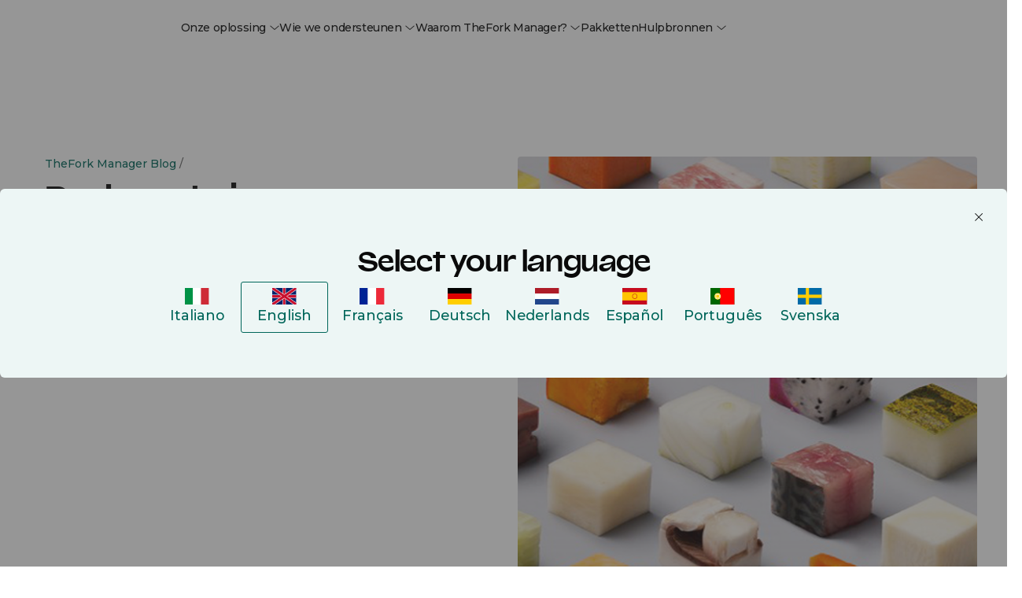

--- FILE ---
content_type: text/html; charset=UTF-8
request_url: https://www.theforkmanager.com/nl/blog/gasten-aantrekken-innoveren-restaurant
body_size: 31111
content:
<!doctype html><html lang="nl"><head><script>var supportedLang = {};
</script>

  <!-- =========================
       1. FUNZIONI HUBSPOT (updateHubspotConsent)
  ========================== -->
  <script>
    function updateHubspotConsent(categories) {
      // Mappo le categorie Evidon -> HubSpot
      var analytics = categories['analytics & customisation'] === true;
      var advertisement = categories['advertising'] === true;
      var functionality = false;

      if (categories.all) {
        analytics = true;
        advertisement = true;
        functionality = true;
      }

      window.hsConsent = {
        analytics: analytics,
        advertisement: advertisement,
        functionality: functionality
      };

      window._hsp = window._hsp || [];
      window._hsq = window._hsq || [];
      window.dataLayer = window.dataLayer || [];

      window._hsp.push([
        'setHubSpotConsent',
        window.hsConsent
      ]);

      if (analytics) {
        // riabilito il tracking
        //window._hsq.push(['doNotTrack', { track: true }]);
        window._hsq.push(['trackPageView']);
      }

      console.log('✅ Consenso HubSpot:', window.hsConsent);

      // Page view GTM solo se tfmBaseDL è definita
      try {
        window.dataLayer.push(
          Object.assign(
            { event: 'page_view' },
            typeof tfmBaseDL === 'function' ? tfmBaseDL() : {}
          )
        );
      } catch (e) {
        console.warn('[CONSENT] errore nel push su dataLayer:', e);
      }
    }
  </script>

  <!-- =========================
       2. SCRIPT EVIDON ORIGINALE (LOADER) + CALLBACK DOPO LOAD
       Le callback vengono attaccate DOPO che Evidon è completamente caricato
       per evitare che vengano sovrascritte dagli script di Evidon
  ========================== -->
  <script type="text/javascript">
    (function (id) {
      function append(scriptid, url, async) {
        var d = document,
          sn = 'script',
          f = d.getElementsByTagName(sn)[0];
        if (!f) f = d.head;
        var s = d.createElement(sn);
        s.async = async;
        s.id = scriptid;
        s.src = url;
        s.charset = 'utf-8';
        f.parentNode.insertBefore(s, f);
        console.log('[EVIDON] appended script:', scriptid, '->', url);
      }

      function is2parttld(value) {
        var tldindicators = ['co', 'com', 'info', 'web', 'gov', 'edu', 'biz', 'net', 'org'];
        var countryindicators = [
          'uk','us','fr','es','de','at','au','ae','be','br','ca','ch','cn','co','cz','dk','eg','eu',
          'fi','gb','gr','hk','hr','hu','ie','in','jp','mx','nl','no','nz','pl','ro','ru','se'
        ];
        return (tldindicators.indexOf(value) !== -1 || countryindicators.indexOf(value) !== -1);
      }

      function getRootDomain() {
        var parts = window.location.hostname.split('.');
        var rootDomain = '';

        if (parts.length === 2) {
          rootDomain = parts[0];
        } else if (parts.length > 2) {
          var part = parts[parts.length - 2];
          if (is2parttld(part)) {
            rootDomain = parts[parts.length - 3];
          } else {
            rootDomain = part;
          }
        }

        console.log('[EVIDON] computed rootDomain:', rootDomain || '(empty)');
        return rootDomain;
      }

      // Variabili per tracciare il consenso
      var consentGiven = false;
      
      // Funzione wrapper per updateHubspotConsent che previene doppie esecuzioni
      function handleConsentGiven(categories) {
        if (consentGiven) {
          console.log('[EVIDON] Consent already processed, skipping duplicate call');
          return;
        }
        consentGiven = true;
        console.log('[EVIDON] Consent given');
        updateHubspotConsent(categories);
      }

      // Funzione per attaccare le callback (definita qui per essere accessibile)
      function attachEvidonCallbacks() {
        if (!window.evidon) {
          console.warn('[EVIDON] evidon object non presente quando provo ad attaccare le callback');
          return;
        }
        
        // Se il consenso è già stato dato, non riattaccare le callback
        if (consentGiven) {
          console.log('[EVIDON] Consent already given, skipping callback attachment');
          return;
        }

        // priorConsent: viene chiamata:
        // - al click "Accept" del banner
        // - quando trova il cookie _evidon_consent_cookie (returning user)
        // - quando il sito non richiede consenso
        window.evidon.priorConsentCallback = function (categories, vendors, cookies) {
          console.log('[EVIDON] priorConsentCallback fired', { categories, vendors, cookies });
          handleConsentGiven(categories);
        };

        // consentChanged: utente che riapre il pannello e cambia le preferenze
        window.evidon.consentChangedCallback = function (categories, vendors, cookies) {
          console.log('[EVIDON] consentChangedCallback fired', { categories, vendors, cookies });
          handleConsentGiven(categories);
        };

        // Callback base (non toccano il consenso HubSpot, sono solo log/housekeeping)
        window.evidon.closeCallback = function () {
          console.log('[EVIDON] closeCallback fired (UI chiusa senza scelta esplicita)');
        };

        window.evidon.consentWithdrawnCallback = function () {
          console.log('[EVIDON] consentWithdrawnCallback fired');
          if (window.evidon && window.evidon.notice && typeof window.evidon.notice.dropSuppressionCookie === 'function') {
            window.evidon.notice.dropSuppressionCookie(30);
          }
        };

        window.evidon.consentDeclinedCallback = function () {
          console.log('[EVIDON] consentDeclinedCallback fired');
          if (window.evidon && window.evidon.notice && typeof window.evidon.notice.dropSuppressionCookie === 'function') {
            window.evidon.notice.dropSuppressionCookie(30);
          }
        };

        console.log('[EVIDON] Callbacks attached after Evidon scripts loaded');
      }

      // Inizializza l'oggetto evidon PRESERVANDO le proprietà esistenti (incluse le callback)
      if (!window.evidon) {
        window.evidon = {};
      }
      // Usa Object.assign per aggiungere proprietà senza sovrascrivere quelle esistenti
      // Questo preserva le callback se sono state definite prima
      Object.assign(window.evidon, {
        id: id,
        test: false // true per ambiente di test
      });
      
      // ATTACCA LE CALLBACK SUBITO (come da documentazione Evidon)
      // Questo garantisce che siano disponibili sia al primo load che ai reload successivi
      // quando Evidon rileva il cookie esistente
      console.log('[EVIDON] Attaching callbacks immediately (before Evidon scripts load)...');
      attachEvidonCallbacks();
      
      // Riattacca le callback dopo 2 secondi se sono state sovrascritte da Evidon
      // Questo è necessario perché Evidon potrebbe sovrascriverle quando carica i suoi script
      setTimeout(function() {
        if (!consentGiven && window.evidon) {
          // Verifica se le callback sono ancora quelle corrette
          var currentCallback = window.evidon.priorConsentCallback;
          if (!currentCallback || currentCallback.toString().indexOf('handleConsentGiven') === -1) {
            console.log('[EVIDON] Callbacks were overwritten, re-attaching after 2 seconds...');
            attachEvidonCallbacks();
          }
        }
      }, 2000);

      var cdn = '//c.evidon.com/',
          rootDomain = getRootDomain(),
          noticecdn = cdn + 'sitenotice/';

      append('evidon-notice', noticecdn + 'evidon-sitenotice-tag.js', false);
      append('evidon-location', cdn + 'geo/country.js', true);
      append('evidon-themes', noticecdn + id + '/snthemes.js', true);

      // come da doc: settingsV2.js
      if (rootDomain) {
        append(
          'evidon-settings',
          noticecdn + id + '/' + rootDomain + (window.evidon.test ? '/test' : '') + '/settingsV2.js',
          true
        );
      }


      console.log('[EVIDON] init complete, id:', id);
    })(1402);
  </script>

  
  
  <!-- =========================
       4. HUBSPOT: DISABLE CONSENT DEFAULT + DL BASE
  ========================== -->
  <script>
    // Queue HubSpot tracking
    window._hsq = window._hsq || [];
    window._hsp = window._hsp || [];

    // 1) HubSpot "do not track" di default
    //window._hsq.push(['doNotTrack']);

    // 2) Disabilito il banner HubSpot (usa solo Evidon)
    window.disableHubSpotCookieBanner = true;

    // 3) Consenso iniziale tutto false
    window.hsConsent = {
      analytics: false,
      advertisement: false,
      functionality: false
    };

    window._hsp.push(['setHubSpotConsent', window.hsConsent]);

    const urlObj = new URL(window.location.href, window.location.origin);
    var language, category, subcategory;
    [language, category, subcategory] = urlObj.pathname.split('/').filter(Boolean);

    window.dlData = {
      browser_name: '',
      device_category: '',
      consent_analytics: false,
      consent_marketing: false,
      lead_source: 'unknown',
      lead_source_detail: '',
      user: {
        id: '0',
        status: 'guest'
      },
      page_market: 'nl',
      page_name: 'Probeer te innoveren om gasten naar het restaurant te trekken',
      page_path: '/nl/blog/gasten-aantrekken-innoveren-restaurant',
      page_title: 'Probeer te innoveren om gasten naar het restaurant te trekken',
      page_url: 'https://www.theforkmanager.com/nl/blog/gasten-aantrekken-innoveren-restaurant',
      category: category,
      subcategory: subcategory
    };

    window._hsp.push([
      'setHubSpotConsent',
      window.hsConsent
    ]);
  </script>

  <!-- =========================
       5. DATA LAYER, DEVICE/UA, tfmBaseDL
  ========================== -->
  <script>
    function getDebugPushLogFlag() {
      const params = new URLSearchParams(window.location.search);
      return params.get('debugPushLog') === '1';
    }
    const debugPushLog = getDebugPushLogFlag();

    /* Inizializza lo spazio globale */
    window.dataLayer = window.dataLayer || [];

    function getDeviceCategory() {
      const ua = navigator.userAgent || navigator.vendor || window.opera;

      // Mobile check
      if (/android/i.test(ua) && !/tablet/i.test(ua)) return 'mobile';
      if (/iPhone|iPod/i.test(ua)) return 'mobile';

      // Tablet check
      if (/iPad/i.test(ua) || (/android/i.test(ua) && /tablet/i.test(ua))) return 'tablet';
      if (/(tablet|ipad|playbook|silk)|(android(?!.*mobi))/i.test(ua)) return 'tablet';

      // Desktop fallback
      return 'desktop';
    }

    function getBrowserName() {
      const userAgent = navigator.userAgent;

      if (userAgent.includes('Firefox')) return 'Firefox';
      if (userAgent.includes('Edg')) return 'Edge';
      if (userAgent.includes('Chrome') && !userAgent.includes('Edg')) return 'Chrome';
      if (userAgent.includes('Safari') && !userAgent.includes('Chrome')) return 'Safari';
      if (userAgent.includes('OPR') || userAgent.includes('Opera')) return 'Opera';
      return 'Other';
    }

    /* Funzione helper: restituisce la struttura comune minima */
    function tfmBaseDL() {
      const pathnameParts = window.location.pathname.split('/').filter(Boolean);
      const language = 'nl' || 'en';
      const section = pathnameParts[1] || 'unknown';
      const subSection = pathnameParts[2] || 'unknown';

      window.dlData.consent_analytics = window.hsConsent.analytics || false;
      // Uso advertisement come "marketing"
      window.dlData.consent_marketing = window.hsConsent.advertisement || false;
      window.dlData.browser_name = getBrowserName();
      window.dlData.device_category = getDeviceCategory();

      return {
        page: {
          url: window.location.href,
          title: document.title,
          language: document.documentElement.lang || language,
          section: section,
          subSection: subSection,
          country: 'nl'
        },
        user: {
          id: '0',
          status: 'guest'
        },
        consent: window.hsConsent,
        ...window.dlData
      };
    }
  </script>

  <!-- =========================
       6. GOOGLE TAG MANAGER
  ========================== -->
  <script>
    console.log('debug gtm: ', dataLayer);

    (function(w,d,s,l,i){
      w[l]=w[l]||[];
      w[l].push({'gtm.start': new Date().getTime(), event:'gtm.js'});
      var f=d.getElementsByTagName(s)[0],
          j=d.createElement(s),
          dl=l!='dataLayer'?'&l='+l:'';
      j.async=true;
      j.src='https://www.googletagmanager.com/gtm.js?id='+i+dl;
      f.parentNode.insertBefore(j,f);
    })(window,document,'script','dataLayer','GTM-NNTS89Q');
  </script>
  <script>
let lang_vars = JSON.parse(localStorage.getItem("lang_vars")) || {};
const addTranslateLabel = (obj) => {
  console.log(obj)
  for (const key in obj) {
    if (!lang_vars.hasOwnProperty(key)) {
      lang_vars[key] = obj[key];
    }
  }
  //Salvo in storage
  localStorage.setItem("lang_vars", JSON.stringify(lang_vars));
}

const createCSVfromLangVar = () => {
  const data = JSON.parse(localStorage.getItem("lang_vars")) || {};

  const csvData = Object.entries(data).map(([key, value], index) => ({
    identity: key,
    ref_EN: value,
  }));

  return csvData;
}
</script>







<meta charset="utf-8">

  <meta name="viewport" content="width=device-width, initial-scale=1, maximum-scale=1"><title>Probeer te innoveren om gasten naar het restaurant te trekken</title>
  <meta name="description" content="Ontdek of uw restaurant innoverend genoeg is en of jullie de juiste acties ondernemen om gasten aan te trekken."><meta property="og:site_name" content="TheFork Manager">

  

  <link rel="icon" href="https://www.theforkmanager.com/hubfs/TheFOrm-Manager-favicon.svg" sizes="48x48" type="image/png">

  <!-- CSS -->
  <link type="text/css" rel="stylesheet" href="https://www.theforkmanager.com/hubfs/hub_generated/template_assets/1/223947360497/1769163766363/template_root.min.css">
  <link type="text/css" rel="stylesheet" href="https://www.theforkmanager.com/hubfs/hub_generated/template_assets/1/223932861670/1769163765298/template_override.min.css"><link rel="preconnect" href="https://fonts.googleapis.com">
  <link rel="preconnect" href="https://fonts.gstatic.com" crossorigin>
  <link href="https://fonts.googleapis.com/css2?family=Montserrat:ital,wght@0,100..900;1,100..900&amp;display=swap" rel="stylesheet">

  <style>
    @font-face {
      font-family: 'Valizas';
      src: url('https://www.theforkmanager.com/hubfs/raw_assets/public/d360-thefork-manager-2025/fonts/valizas/valizas-regular-webfont.woff2') format('woff2'),
           url('https://www.theforkmanager.com/hubfs/raw_assets/public/d360-thefork-manager-2025/fonts/valizas/valizas-regular-webfont.woff') format('woff');
      font-weight: 400;
      font-style: normal;
      font-display: swap;
    }

    @font-face {
      font-family: 'Valizas';
      src: url('https://www.theforkmanager.com/hubfs/raw_assets/public/d360-thefork-manager-2025/fonts/valizas/valizas-semibold-webfont.woff2') format('woff2'),
           url('https://www.theforkmanager.com/hubfs/raw_assets/public/d360-thefork-manager-2025/fonts/valizas/valizas-semibold-webfont.woff') format('woff');
      font-weight: 600;
      font-style: normal;
      font-display: swap;
    }

    @font-face {
      font-family: 'Valizas';
      src: url('https://www.theforkmanager.com/hubfs/raw_assets/public/d360-thefork-manager-2025/fonts/valizas/valizas-bold-new.woff2') format('woff2'),
           url('https://www.theforkmanager.com/hubfs/raw_assets/public/d360-thefork-manager-2025/fonts/valizas/valizas-bold-new.woff') format('woff');
      font-weight: bold;
      font-style: normal;
      font-display: swap;
    }

    @font-face {
      font-family: 'odyicon';
      src: url('https://www.theforkmanager.com/hubfs/raw_assets/public/d360-thefork-manager-2025/fonts/icomoon.eot?udcen8');
      src: url('https://www.theforkmanager.com/hubfs/raw_assets/public/d360-thefork-manager-2025/fonts/icomoon.eot?udcen8#iefix') format('embedded-opentype'),
           url('https://www.theforkmanager.com/hubfs/raw_assets/public/d360-thefork-manager-2025/fonts/icomoon.ttf?udcen8') format('truetype'),
           url('https://www.theforkmanager.com/hubfs/raw_assets/public/d360-thefork-manager-2025/fonts/icomoon.woff?udcen8') format('woff'),
           url('https://www.theforkmanager.com/hubfs/raw_assets/public/d360-thefork-manager-2025/fonts/icomoon.svg?udcen8#icomoon') format('svg');
      font-weight: normal;
      font-style: normal;
      font-display: block;
    }
  </style><script type="application/ld+json">
    {
      "@context": "https://schema.org",
      "@type": "WebSite",
      "url": "https://www.theforkmanager.com/",
      "name": "TheFork Manager",
      "alternateName": "TheFork Manager",
      "logo": {
        "@type": "ImageObject",
        "url": "https://www.theforkmanager.com/hubfs/144984776/TheFOrm-Manager-favicon.svg"
      }
    }
    </script>

  
  <meta name="viewport" content="width=device-width, initial-scale=1">

    
    <meta property="og:description" content="Ontdek of uw restaurant innoverend genoeg is en of jullie de juiste acties ondernemen om gasten aan te trekken.">
    <meta property="og:title" content="Probeer te innoveren om gasten naar het restaurant te trekken">
    <meta name="twitter:description" content="Ontdek of uw restaurant innoverend genoeg is en of jullie de juiste acties ondernemen om gasten aan te trekken.">
    <meta name="twitter:title" content="Probeer te innoveren om gasten naar het restaurant te trekken">

    

    
    <style>
a.cta_button{-moz-box-sizing:content-box !important;-webkit-box-sizing:content-box !important;box-sizing:content-box !important;vertical-align:middle}.hs-breadcrumb-menu{list-style-type:none;margin:0px 0px 0px 0px;padding:0px 0px 0px 0px}.hs-breadcrumb-menu-item{float:left;padding:10px 0px 10px 10px}.hs-breadcrumb-menu-divider:before{content:'›';padding-left:10px}.hs-featured-image-link{border:0}.hs-featured-image{float:right;margin:0 0 20px 20px;max-width:50%}@media (max-width: 568px){.hs-featured-image{float:none;margin:0;width:100%;max-width:100%}}.hs-screen-reader-text{clip:rect(1px, 1px, 1px, 1px);height:1px;overflow:hidden;position:absolute !important;width:1px}
</style>

<link rel="stylesheet" href="https://www.theforkmanager.com/hubfs/hub_generated/module_assets/1/233703619824/1764846240591/module_block-old-cta.min.css">
<link rel="stylesheet" href="https://www.theforkmanager.com/hubfs/hub_generated/module_assets/1/233741366517/1763658916934/module_header-contacts-redirector.min.css">
<link rel="stylesheet" href="https://www.theforkmanager.com/hubfs/hub_generated/module_assets/1/223932861662/1769173750256/module_navigation-mobile-nav.min.css">
<link rel="stylesheet" href="https://www.theforkmanager.com/hubfs/hub_generated/module_assets/1/303850491067/1763658136607/module_header-topbar.min.css">
<link class="hs-async-css" rel="preload" href="https://www.theforkmanager.com/hubfs/hub_generated/module_assets/1/223947362506/1763652499756/module_navigation-header-nav.min.css" as="style" onload="this.onload=null;this.rel='stylesheet'">
<noscript><link rel="stylesheet" href="https://www.theforkmanager.com/hubfs/hub_generated/module_assets/1/223947362506/1763652499756/module_navigation-header-nav.min.css"></noscript>
<link rel="stylesheet" href="https://www.theforkmanager.com/hubfs/hub_generated/module_assets/1/238238484668/1749134261691/module_login-cta.min.css">
<link rel="stylesheet" href="https://www.theforkmanager.com/hubfs/hub_generated/module_assets/1/233986916568/1760365129968/module_hero-blog-detail.min.css">
<link rel="stylesheet" href="https://www.theforkmanager.com/hubfs/hub_generated/module_assets/1/234523106515/1749135130149/module_blog-cta-sticky.min.css">

<style>
.module-blog-cta-sticky {
  /* Base styles */
  width: 100%;
}

/* Mobile specific styles */
@media (max-width: 991px) {
  .module-blog-cta-sticky {
    position: fixed;
    bottom: 0;
    left: 0;
    transform: translateY(100%);
    transition: transform 0.3s ease-in-out;
  }

  .module-blog-cta-sticky.visible {
    transform: translateY(0);
  }
}
</style>

<link rel="stylesheet" href="https://www.theforkmanager.com/hubfs/hub_generated/module_assets/1/283531444427/1767888771393/module_tfm-form-new-main.min.css">
    <script type="application/ld+json">
{
  "mainEntityOfPage" : {
    "@type" : "WebPage",
    "@id" : "https://www.theforkmanager.com/nl/blog/gasten-aantrekken-innoveren-restaurant"
  },
  "author" : {
    "name" : "Admin",
    "url" : "https://www.theforkmanager.com/nl/blog/author/admin",
    "@type" : "Person"
  },
  "headline" : "Probeer te innoveren om gasten naar het restaurant te trekken",
  "datePublished" : "2019-04-23T04:00:00.000Z",
  "dateModified" : "2025-06-18T11:08:50.637Z",
  "publisher" : {
    "name" : "La Fourchette SAS",
    "logo" : {
      "url" : "https://www.theforkmanager.com/hubfs/TFM-2025-website-assets/logos/thefork-manager-logo.svg",
      "@type" : "ImageObject"
    },
    "@type" : "Organization"
  },
  "@context" : "https://schema.org",
  "@type" : "BlogPosting",
  "image" : [ "https://www.theforkmanager.com/hubfs/Imported_Blog_Media/el-tenedor-atraer-clientes-innovacion-restaurantes-2.jpg" ]
}
</script>


    


<link rel="amphtml" href="https://www.theforkmanager.com/nl/blog/gasten-aantrekken-innoveren-restaurant?hs_amp=true">

<meta property="og:image" content="https://www.theforkmanager.com/hubfs/Imported_Blog_Media/el-tenedor-atraer-clientes-innovacion-restaurantes-2.jpg">
<meta property="og:image:width" content="566">
<meta property="og:image:height" content="566">

<meta name="twitter:image" content="https://www.theforkmanager.com/hubfs/Imported_Blog_Media/el-tenedor-atraer-clientes-innovacion-restaurantes-2.jpg">


<meta property="og:url" content="https://www.theforkmanager.com/nl/blog/gasten-aantrekken-innoveren-restaurant">
<meta name="twitter:card" content="summary_large_image">

<link rel="canonical" href="https://www.theforkmanager.com/nl/blog/gasten-aantrekken-innoveren-restaurant">

<meta property="og:type" content="article">
<link rel="alternate" type="application/rss+xml" href="https://www.theforkmanager.com/nl/blog/rss.xml">
<meta name="twitter:domain" content="www.theforkmanager.com">
<script src="//platform.linkedin.com/in.js" type="text/javascript">
    lang: nl_NL
</script>

<meta http-equiv="content-language" content="nl">






<meta name="generator" content="HubSpot"></head>


<body data-system-page="" data-portal="144984776" class="app body-wrapper      hs-content-id-235529815227 hs-blog-post hs-blog-id-235443517635">
  <a href="#content" class="skip-link">Skip to content</a>

  <!-- Multilanguage form -->
  <div id="hs_cos_wrapper_multilanguage_form" class="hs_cos_wrapper hs_cos_wrapper_widget hs_cos_wrapper_type_module" style="" data-hs-cos-general-type="widget" data-hs-cos-type="module">

  

  

  

  

  

  

  




	

	

	

	

	

	




<!-- Multilanguage form privacy item: {privacy_text=Ik wens communicatie van TheFork te ontvangen., privacy_description=Door op 'Volgende' te drukken ga je akkoord met het <a href="https://www.theforkmanager.com/nl/juridische-informatie" rel="noopener">Privacybeleid</a> van TheFork.} -->


<!-- html_lang___: nl -->
<!-- Multilanguage form strings: [{type=text, text={label_text=Voornaam, placeholder=Voornaam}, checkbox={}, dropdown={option=[]}, multiplecheckbox={option=[]}, property_internal_name=firstname}, {type=text, text={label_text=Achternaam, placeholder=Achternaam}, checkbox={}, dropdown={option=[]}, multiplecheckbox={option=[]}, property_internal_name=lastname}, {type=text, text={label_text=E-mail, placeholder=E-mail}, checkbox={}, dropdown={option=[]}, multiplecheckbox={option=[]}, property_internal_name=email}, {type=text, text={label_text=Telefoonnummer}, checkbox={}, dropdown={option=[]}, multiplecheckbox={option=[]}, property_internal_name=phone}, {type=text, text={label_text=Wat is de naam van je restaurant?}, checkbox={}, dropdown={option=[]}, multiplecheckbox={option=[]}, property_internal_name=company}, {type=text, text={label_text=Wat is de locatie van je restaurant?, placeholder=Wat is de locatie van je restaurant?}, checkbox={}, dropdown={option=[]}, multiplecheckbox={option=[]}, property_internal_name=address}, {type=text, text={label_text=Wat is de gemiddelde rekening per gast?}, checkbox={}, dropdown={option=[]}, multiplecheckbox={option=[]}, property_internal_name=average_bill__c}] -->

<!-- Multilanguage errors: [{error_label=Please complete this required field., error_value=Vul alle verplichte velden in.}, {error_label=This field is required., error_value=Vul dit verplichte veld in.}, {error_label=Email must be formatted correctly., error_value=E-mail moet correct worden opgemaakt.}, {error_label=Please enter a valid email address., error_value=Voer een geldig e-mailadres in.}, {error_label=Email must be valid., error_value=Voer een geldig e-mailadres in.}, {error_label=Please complete all required fields., error_value=Vul dit verplichte veld in.}] -->

<!-- Multilanguage form errors: [{error_label=Please complete this required field., error_value=Vul alle verplichte velden in.}, {error_label=This field is required., error_value=Vul dit verplichte veld in.}, {error_label=Email must be formatted correctly., error_value=E-mail moet correct worden opgemaakt.}, {error_label=Please enter a valid email address., error_value=Voer een geldig e-mailadres in.}, {error_label=Email must be valid., error_value=Voer een geldig e-mailadres in.}, {error_label=Please complete all required fields., error_value=Vul dit verplichte veld in.}] -->

<!-- Multilanguage form privacy: [{privacy_text=Ik wens communicatie van TheFork te ontvangen., privacy_description=Door op 'Volgende' te drukken ga je akkoord met het <a href="https://www.theforkmanager.com/nl/juridische-informatie" rel="noopener">Privacybeleid</a> van TheFork.}] -->

<script>
  /***********************
   * ⚪️ TRADUZIONI UI
   ***********************/
  let translatedMap = {};
  let translatedField = {};
  const translation = null;
  const translatedFieldsLang = [{"checkbox":{},"dropdown":{"option":[]},"multiplecheckbox":{"option":[]},"property_internal_name":"firstname","text":{"label_text":"Voornaam","placeholder":"Voornaam"},"type":"text"},{"checkbox":{},"dropdown":{"option":[]},"multiplecheckbox":{"option":[]},"property_internal_name":"lastname","text":{"label_text":"Achternaam","placeholder":"Achternaam"},"type":"text"},{"checkbox":{},"dropdown":{"option":[]},"multiplecheckbox":{"option":[]},"property_internal_name":"email","text":{"label_text":"E-mail","placeholder":"E-mail"},"type":"text"},{"checkbox":{},"dropdown":{"option":[]},"multiplecheckbox":{"option":[]},"property_internal_name":"phone","text":{"label_text":"Telefoonnummer"},"type":"text"},{"checkbox":{},"dropdown":{"option":[]},"multiplecheckbox":{"option":[]},"property_internal_name":"company","text":{"label_text":"Wat is de naam van je restaurant?"},"type":"text"},{"checkbox":{},"dropdown":{"option":[]},"multiplecheckbox":{"option":[]},"property_internal_name":"address","text":{"label_text":"Wat is de locatie van je restaurant?","placeholder":"Wat is de locatie van je restaurant?"},"type":"text"},{"checkbox":{},"dropdown":{"option":[]},"multiplecheckbox":{"option":[]},"property_internal_name":"average_bill__c","text":{"label_text":"Wat is de gemiddelde rekening per gast?"},"type":"text"}];
  
  /*const ERROR_I18N = {
    "please complete this required field.": "Campo obbligatorio",
    "please complete this required field":  "Campo obbligatorio",
    "this field is required":               "Campo obbligatorio",
    "email must be formatted correctly.":   "Inserisci un'email valida",
    "email must be formatted correctly":    "Inserisci un'email valida",
    "please enter a valid email address":   "Inserisci un'email valida",
    "email must be valid":                  "Inserisci un'email valida",
    "please complete all required fields.": "Compila tutti i campi obbligatori",
    "please complete all required fields":  "Compila tutti i campi obbligatori"
  };*/

  let ERROR_I18N = [{"error_label":"Please complete this required field.","error_value":"Vul alle verplichte velden in."},{"error_label":"This field is required.","error_value":"Vul dit verplichte veld in."},{"error_label":"Email must be formatted correctly.","error_value":"E-mail moet correct worden opgemaakt."},{"error_label":"Please enter a valid email address.","error_value":"Voer een geldig e-mailadres in."},{"error_label":"Email must be valid.","error_value":"Voer een geldig e-mailadres in."},{"error_label":"Please complete all required fields.","error_value":"Vul dit verplichte veld in."}];
  if(typeof ERROR_I18N == "string"  && ERROR_I18N?.length) {
    ERROR_I18N = JSON.parse(ERROR_I18N);
  }

  let PRIVACY_I18N = [{"privacy_description":"Door op 'Volgende' te drukken ga je akkoord met het <a href=\"https://www.theforkmanager.com/nl/juridische-informatie\" rel=\"noopener\">Privacybeleid</a> van TheFork.","privacy_text":"Ik wens communicatie van TheFork te ontvangen."}];
  if(typeof PRIVACY_I18N == "string" && PRIVACY_I18N?.length) {
    PRIVACY_I18N = JSON.parse(PRIVACY_I18N);
  }
  console.log("PRIVACY_I18N:", PRIVACY_I18N);
</script></div>
   
  <!-- Country thresholds -->
  

  <script type="text/javascript">
    let countryThresholds = {};
    
      countryThresholds["ES"] = 15;
    
      countryThresholds["FR"] = 18;
    
      countryThresholds["IT"] = 15;
    
      countryThresholds["SE"] = 150;
    
      countryThresholds["BE"] = 18;
    
      countryThresholds["CH"] = 20;
    
      countryThresholds["NL"] = 15;
    
      countryThresholds["PT"] = 10;
    
      countryThresholds["MC"] = 20;
    
      countryThresholds["AU"] = 20;
    
      countryThresholds["GB"] = 15;
    
      countryThresholds["DE"] = 15;
    
      countryThresholds["AT"] = 15;
    
      countryThresholds["PL"] = 38;
    
      countryThresholds["IE"] = 15;
    
      countryThresholds["AE"] = 15;
    
    console.log(countryThresholds);    
  </script>

  <!-- Start: Country Restricted List -->
  
  
      
      
  
      
  
  <!-- End: Country Restricted List -->

  <div id="hs_cos_wrapper_module_17464700640633" class="hs_cos_wrapper hs_cos_wrapper_widget hs_cos_wrapper_type_module" style="" data-hs-cos-general-type="widget" data-hs-cos-type="module">
</div>
  <!-- Start: Layer UI to cover body content -->
  <div class="layer-background-overlay"></div>
  <!-- End: Layer UI to cover body content -->

  
  
  
  
  <!-- Start: Header -->
    <!-- Start: topbar -->
    <div id="hs_cos_wrapper_module_176355083261110" class="hs_cos_wrapper hs_cos_wrapper_widget hs_cos_wrapper_type_module" style="" data-hs-cos-general-type="widget" data-hs-cos-type="module"></div>
    <!-- End: topbar -->
    <div data-global-resource-path="d360-thefork-manager-2025/templates/partials/global/header.html">


<header class="headermain ">
  <div class="header-outer">
    <div class="header-inner">
      <!-- hereee https://www.theforkmanager.com/nl --- nl -->
      <!-- Start: Logo -->
      <div class="site-logo">
        <a data-cta-id="site_logo" data-cta-type="image" data-cta-position="navbar" data-cta-url="" data-cta-label="theFork Manager" class="trigger-modale" href="https://www.theforkmanager.com/nl">
          <img class="logo-positive" src="https://www.theforkmanager.com/hubfs/raw_assets/public/d360-thefork-manager-2025/images/thefork-manager-logo.svg" alt="https://www.theforkmanager.com/nlnl" width="146" height="45">
          <img class="logo-negative" src="https://www.theforkmanager.com/hubfs/raw_assets/public/d360-thefork-manager-2025/images/thefork-manager-logo-negative.svg" alt="https://www.theforkmanager.com/nlnl" width="146" height="45">
        </a>
      </div>
      <!-- End: Logo -->
      <div class="header-nav-main">
        <div id="hs_cos_wrapper_main_navigation" class="hs_cos_wrapper hs_cos_wrapper_widget hs_cos_wrapper_type_module" style="" data-hs-cos-general-type="widget" data-hs-cos-type="module">













<!-- Start: Meganav -->
<nav class="main-nav">
  <ul class="no-margin no-style">

    
      <li class="item-nav has-sub-item" data-sub-item="1">
        
        <a href="javascript:void(0)" class="like-a-link body-color no-animation">
          Onze oplossing
          
          <span class="ody-icon icon-chevron-down"></span>
          
        </a>
      </li>
    
      <li class="item-nav has-sub-item" data-sub-item="2">
        
        <a href="javascript:void(0)" class="like-a-link body-color no-animation">
          Wie we ondersteunen
          
          <span class="ody-icon icon-chevron-down"></span>
          
        </a>
      </li>
    
      <li class="item-nav has-sub-item" data-sub-item="3">
        
        <a href="javascript:void(0)" class="like-a-link body-color no-animation">
          Waarom TheFork Manager?
          
          <span class="ody-icon icon-chevron-down"></span>
          
        </a>
      </li>
    
      <li class="item-nav ">
        
        <a href="https://www.theforkmanager.com/nl/restaurant-reserveringssysteem-prijs" class="like-a-link body-color no-animation">
          Pakketten
          
        </a>
      </li>
    
      <li class="item-nav has-sub-item" data-sub-item="5">
        
        <a href="javascript:void(0)" class="like-a-link body-color no-animation">
          Hulpbronnen
          
          <span class="ody-icon icon-chevron-down"></span>
          
        </a>
      </li>
    
  </ul>
</nav>
<!-- End: Meganav -->












<div class="meganav">
<!-- Start: Meganav panels -->




<div class="item-subnav panel-full-width " data-element="sub-1" style="visibility: hidden">
  <div class="item-subnav-outer z-shadow-5 theme-light">
    <div class="item-subnav-inner"> 
      
        
<div class="template-nav nav-solution">
  <div class="template-nav-inner ody-row">

  
    <!-- Start: nav column -->
    <div class="template-nav-column col-md-3">
    
      
      <div class="block-item">
        <div class="nav-item-text">
          <a data-cta-id="nav_item_link" data-cta-type="text_link" data-cta-position="mainnav" data-cta-url="https://www.theforkmanager.com/nl/meer-gasten-aantrekken-restaurant" data-cta-label="Meer gasten aantrekken" href="https://www.theforkmanager.com/nl/meer-gasten-aantrekken-restaurant">
            <span class="h4">Meer gasten aantrekken</span>
          </a>
          <p class="sf-14 type-medium nav-item-description">Verwelkom meer gasten in je restaurant</p>
          
        </div>
        <a data-cta-id="nav_item_link" data-cta-type="text_link" data-cta-position="mainnav" data-cta-url="https://www.theforkmanager.com/nl/meer-gasten-aantrekken-restaurant" data-cta-label="Lees meer" class="ui-animated-underline sf-14" href="https://www.theforkmanager.com/nl/meer-gasten-aantrekken-restaurant">
          <span>Lees meer</span>
          <span class="ody-icon icon-arrow-right"></span>
        </a>
      </div>
    

    <div class="block-item">
    
    </div>
    
    </div>
    <!-- End: nav column -->
  
    <!-- Start: nav column -->
    <div class="template-nav-column col-md-3">
    
      
      <div class="block-item">
        <div class="nav-item-text">
          <a data-cta-id="nav_item_link" data-cta-type="text_link" data-cta-position="mainnav" data-cta-url="https://www.theforkmanager.com/nl/restaurant-software" data-cta-label="Beheer je restaurant" href="https://www.theforkmanager.com/nl/restaurant-software">
            <span class="h4">Beheer je restaurant</span>
          </a>
          <p class="sf-14 type-medium nav-item-description">Stroomlijn moeiteloos je restaurantactiviteiten</p>
          
        </div>
        <a data-cta-id="nav_item_link" data-cta-type="text_link" data-cta-position="mainnav" data-cta-url="https://www.theforkmanager.com/nl/restaurant-software" data-cta-label="Lees meer" class="ui-animated-underline sf-14" href="https://www.theforkmanager.com/nl/restaurant-software">
          <span>Lees meer</span>
          <span class="ody-icon icon-arrow-right"></span>
        </a>
      </div>
    

    <div class="block-item">
    
      
      
        <div class="ui-nav-item">
          <a data-cta-id="nav_item_link" data-cta-type="text_link" data-cta-position="mainnav" data-cta-url="https://www.theforkmanager.com/nl/online-reserveringssysteem-restaurant" data-cta-label="Beheer van reserveringen &amp; service" class="link-action-card" href="https://www.theforkmanager.com/nl/online-reserveringssysteem-restaurant"></a>
          <div class="ui-nav-item-inner">
            <div>
              <span class="ody-icon icon-calendar-thirty-two"></span>
            </div>
            <div>            
              <p class="sf-15 sf-14 nav-item-title">Beheer van reserveringen &amp; service</p>
              
            </div>
          </div>
        </div>
      
    
      
      
        <div class="ui-nav-item">
          <a data-cta-id="nav_item_link" data-cta-type="text_link" data-cta-position="mainnav" data-cta-url="https://www.theforkmanager.com/nl/restaurant-kpi" data-cta-label="Optimalisatie van prestaties" class="link-action-card" href="https://www.theforkmanager.com/nl/restaurant-kpi"></a>
          <div class="ui-nav-item-inner">
            <div>
              <span class="ody-icon icon-chart-line"></span>
            </div>
            <div>            
              <p class="sf-15 sf-14 nav-item-title">Optimalisatie van prestaties</p>
              
            </div>
          </div>
        </div>
      
    
      
      
        <div class="ui-nav-item">
          <a data-cta-id="nav_item_link" data-cta-type="text_link" data-cta-position="mainnav" data-cta-url="https://www.theforkmanager.com/nl/restaurant-gastbehoud" data-cta-label="Gastenloyaliteit" class="link-action-card" href="https://www.theforkmanager.com/nl/restaurant-gastbehoud"></a>
          <div class="ui-nav-item-inner">
            <div>
              <span class="ody-icon icon-heart"></span>
            </div>
            <div>            
              <p class="sf-15 sf-14 nav-item-title">Gastenloyaliteit</p>
              
            </div>
          </div>
        </div>
      
    
    </div>
    
    </div>
    <!-- End: nav column -->
  
    <!-- Start: nav column -->
    <div class="template-nav-column col-md-3">
    
      
      <div class="block-item">
        <div class="nav-item-text">
          <a data-cta-id="nav_item_link" data-cta-type="text_link" data-cta-position="mainnav" data-cta-url="https://www.theforkmanager.com/nl/restaurant-expert" data-cta-label="Restaurantexperts tot je dienst" href="https://www.theforkmanager.com/nl/restaurant-expert">
            <span class="h4">Restaurantexperts tot je dienst</span>
          </a>
          <p class="sf-14 type-medium nav-item-description">Wij hebben de beste restaurant adviseurs om jou te helpen</p>
          
        </div>
        <a data-cta-id="nav_item_link" data-cta-type="text_link" data-cta-position="mainnav" data-cta-url="https://www.theforkmanager.com/nl/restaurant-expert" data-cta-label="Lees meer" class="ui-animated-underline sf-14" href="https://www.theforkmanager.com/nl/restaurant-expert">
          <span>Lees meer</span>
          <span class="ody-icon icon-arrow-right"></span>
        </a>
      </div>
    

    <div class="block-item">
    
    </div>
    
    </div>
    <!-- End: nav column -->
  
    <!-- Start: nav column -->
    <div class="template-nav-column col-md-3">
    
      
      <div class="block-item">
        <div class="nav-item-text">
          <a data-cta-id="nav_item_link" data-cta-type="text_link" data-cta-position="mainnav" data-cta-url="https://www.theforkmanager.com/nl/wat-u-ontgrendelt-thefork-manager" data-cta-label="Wat jij ontgrendelt met TheFork Manager" href="https://www.theforkmanager.com/nl/wat-u-ontgrendelt-thefork-manager">
            <span class="h4">Wat jij ontgrendelt met TheFork Manager</span>
          </a>
          <p class="sf-14 type-medium nav-item-description">Ontdek het volledige potentieel van onze oplossing</p>
          
        </div>
        <a data-cta-id="nav_item_link" data-cta-type="text_link" data-cta-position="mainnav" data-cta-url="https://www.theforkmanager.com/nl/wat-u-ontgrendelt-thefork-manager" data-cta-label="Lees meer" class="ui-animated-underline sf-14" href="https://www.theforkmanager.com/nl/wat-u-ontgrendelt-thefork-manager">
          <span>Lees meer</span>
          <span class="ody-icon icon-arrow-right"></span>
        </a>
      </div>
    

    <div class="block-item">
    
    </div>
    
    </div>
    <!-- End: nav column -->
  
  </div>
</div>

      
    </div>
  </div>
  <div class="overlay"></div>
</div>




<div class="item-subnav panel-full-width " data-element="sub-2" style="visibility: hidden">
  <div class="item-subnav-outer z-shadow-5 theme-light">
    <div class="item-subnav-inner"> 
      
        
<div class="template-nav nav-solution">
  <div class="template-nav-inner ody-row">

  
    <!-- Start: nav column -->
    <div class="template-nav-column col-md-3">
    
      
      <div class="block-item">
        <div class="nav-item-text">
          <a data-cta-id="nav_item_link" data-cta-type="text_link" data-cta-position="mainnav" data-cta-url="https://www.theforkmanager.com/nl/nieuw-restaurant-openen" data-cta-label="Nieuwe restaurants" href="https://www.theforkmanager.com/nl/nieuw-restaurant-openen">
            <span class="h4">Nieuwe restaurants</span>
          </a>
          <p class="sf-14 type-medium nav-item-description">Betreed de markt met vertrouwen. Laat TheFork Manager jouw lanceerplatform naar succes zijn</p>
          
        </div>
        <a data-cta-id="nav_item_link" data-cta-type="text_link" data-cta-position="mainnav" data-cta-url="https://www.theforkmanager.com/nl/nieuw-restaurant-openen" data-cta-label="Lees meer" class="ui-animated-underline sf-14" href="https://www.theforkmanager.com/nl/nieuw-restaurant-openen">
          <span>Lees meer</span>
          <span class="ody-icon icon-arrow-right"></span>
        </a>
      </div>
    

    <div class="block-item">
    
    </div>
    
    </div>
    <!-- End: nav column -->
  
    <!-- Start: nav column -->
    <div class="template-nav-column col-md-3">
    
      
      <div class="block-item">
        <div class="nav-item-text">
          <a data-cta-id="nav_item_link" data-cta-type="text_link" data-cta-position="mainnav" data-cta-url="https://www.theforkmanager.com/nl/restaurant-marketing-software" data-cta-label="Gevestigde restaurants" href="https://www.theforkmanager.com/nl/restaurant-marketing-software">
            <span class="h4">Gevestigde restaurants</span>
          </a>
          <p class="sf-14 type-medium nav-item-description">Versterk jouw positie met de tools van TheFork Manager, ontworpen voor lang bestaande restaurants</p>
          
        </div>
        <a data-cta-id="nav_item_link" data-cta-type="text_link" data-cta-position="mainnav" data-cta-url="https://www.theforkmanager.com/nl/restaurant-marketing-software" data-cta-label="Lees meer" class="ui-animated-underline sf-14" href="https://www.theforkmanager.com/nl/restaurant-marketing-software">
          <span>Lees meer</span>
          <span class="ody-icon icon-arrow-right"></span>
        </a>
      </div>
    

    <div class="block-item">
    
    </div>
    
    </div>
    <!-- End: nav column -->
  
    <!-- Start: nav column -->
    <div class="template-nav-column col-md-3">
    
      
      <div class="block-item">
        <div class="nav-item-text">
          <a data-cta-id="nav_item_link" data-cta-type="text_link" data-cta-position="mainnav" data-cta-url="https://www.theforkmanager.com/nl/marketing-michelin-sterrenrestaurants" data-cta-label="MICHELIN restaurants" href="https://www.theforkmanager.com/nl/marketing-michelin-sterrenrestaurants">
            <span class="h4">MICHELIN restaurants</span>
          </a>
          <p class="sf-14 type-medium nav-item-description">Zo behoudt jij jouw MICHELIN-sterrenexcellentie met de ondersteuning van TheFork Manager</p>
          
        </div>
        <a data-cta-id="nav_item_link" data-cta-type="text_link" data-cta-position="mainnav" data-cta-url="https://www.theforkmanager.com/nl/marketing-michelin-sterrenrestaurants" data-cta-label="Lees meer" class="ui-animated-underline sf-14" href="https://www.theforkmanager.com/nl/marketing-michelin-sterrenrestaurants">
          <span>Lees meer</span>
          <span class="ody-icon icon-arrow-right"></span>
        </a>
      </div>
    

    <div class="block-item">
    
    </div>
    
    </div>
    <!-- End: nav column -->
  
    <!-- Start: nav column -->
    <div class="template-nav-column col-md-3">
    
      
      <div class="block-item">
        <div class="nav-item-text">
          <a data-cta-id="nav_item_link" data-cta-type="text_link" data-cta-position="mainnav" data-cta-url="https://www.theforkmanager.com/nl/marketing-restaurant-groepen" data-cta-label="Restaurantgroepen" href="https://www.theforkmanager.com/nl/marketing-restaurant-groepen">
            <span class="h4">Restaurantgroepen</span>
          </a>
          <p class="sf-14 type-medium nav-item-description">Beheer naadloos je restaurantgroep met inzichten en bediening binnen handbereik</p>
          
        </div>
        <a data-cta-id="nav_item_link" data-cta-type="text_link" data-cta-position="mainnav" data-cta-url="https://www.theforkmanager.com/nl/marketing-restaurant-groepen" data-cta-label="Lees meer" class="ui-animated-underline sf-14" href="https://www.theforkmanager.com/nl/marketing-restaurant-groepen">
          <span>Lees meer</span>
          <span class="ody-icon icon-arrow-right"></span>
        </a>
      </div>
    

    <div class="block-item">
    
    </div>
    
    </div>
    <!-- End: nav column -->
  
  </div>
</div>

      
    </div>
  </div>
  <div class="overlay"></div>
</div>




<div class="item-subnav panel-full-width " data-element="sub-3" style="visibility: hidden">
  <div class="item-subnav-outer z-shadow-5 theme-light">
    <div class="item-subnav-inner"> 
      
        
<div class="template-nav nav-why-tfm">
  <div class="template-nav-inner ody-row">

  
    
      <!-- Start: nav column -->
      <div class="template-nav-column col-md-3">
      
        
        <div class="block-item">
          <div class="nav-item-text">            
            <a data-cta-id="nav_item_link" data-cta-type="text_link" data-cta-position="mainnav" data-cta-url="https://www.theforkmanager.com/nl/is-the-fork-manager-goed" data-cta-label="Waarom TheFork Manager?" href="https://www.theforkmanager.com/nl/is-the-fork-manager-goed">
              <span class="h4">Waarom TheFork Manager?</span>
            </a>
            <p class="sf-14 type-medium nav-item-description">Ervaar het verschil met TheFork Manager, de unieke software voor eenvoudig restaurantbeheer</p>
            
          </div>
          <a data-cta-id="nav_item_link" data-cta-type="text_link" data-cta-position="mainnav" data-cta-url="https://www.theforkmanager.com/nl/is-the-fork-manager-goed" data-cta-label="Lees meer" class="ui-animated-underline sf-14" href="https://www.theforkmanager.com/nl/is-the-fork-manager-goed">
            <span>Lees meer</span>
            <span class="ody-icon icon-arrow-right"></span>
          </a>
        </div>
      

      <div class="block-item">
      
      </div>
      
      </div>
    <!-- End: nav column -->
    

  
    

    <div class="template-nav-column col-md-6">
      <div class="ody-row">
        <div class="template-nav-column no-border list-nav-items">
        
          <div>
            <div class="ui-nav-item">
              <a data-cta-id="nav_item_link" data-cta-type="texttem_link" data-cta-position="mainnav" data-cta-url="" data-cta-label="Meer gasten aantrekken" class="link-action-card" href="https://www.theforkmanager.com/nl/meer-gasten-aantrekken-restaurant"></a>
              <div class="ui-nav-item-inner">
                <div><span class="ody-icon icon-fork-spoon"></span></div>
                <div>
                  <p class="sf-15 sf-14 nav-item-title">Meer gasten aantrekken</p>
                  
                    <p class="sf-14 nav-item-description">Open je deuren voor fijnproevers</p>
                  
                </div>
              </div>
            </div>
          </div>
        
          <div>
            <div class="ui-nav-item">
              <a data-cta-id="nav_item_link" data-cta-type="texttem_link" data-cta-position="mainnav" data-cta-url="https://www.theforkmanager.com/nl/meer-gasten-aantrekken-restaurant" data-cta-label="Exclusieve partnerschappen" class="link-action-card" href="https://www.theforkmanager.com/nl/restaurant-samenwerken"></a>
              <div class="ui-nav-item-inner">
                <div><span class="ody-icon icon-application-effect"></span></div>
                <div>
                  <p class="sf-15 sf-14 nav-item-title">Exclusieve partnerschappen</p>
                  
                    <p class="sf-14 nav-item-description">Het beste, aan jouw zijde</p>
                  
                </div>
              </div>
            </div>
          </div>
        
          <div>
            <div class="ui-nav-item">
              <a data-cta-id="nav_item_link" data-cta-type="texttem_link" data-cta-position="mainnav" data-cta-url="https://www.theforkmanager.com/nl/restaurant-samenwerken" data-cta-label="Beheer jouw restaurant" class="link-action-card" href="https://www.theforkmanager.com/nl/restaurant-software"></a>
              <div class="ui-nav-item-inner">
                <div><span class="ody-icon icon-calendar-thirty-two"></span></div>
                <div>
                  <p class="sf-15 sf-14 nav-item-title">Beheer jouw restaurant</p>
                  
                    <p class="sf-14 nav-item-description">Beheers je restaurantactiviteiten</p>
                  
                </div>
              </div>
            </div>
          </div>
        
          <div>
            <div class="ui-nav-item">
              <a data-cta-id="nav_item_link" data-cta-type="texttem_link" data-cta-position="mainnav" data-cta-url="https://www.theforkmanager.com/nl/restaurant-software" data-cta-label="Integraties" class="link-action-card" href="https://www.theforkmanager.com/nl/integraties-software-restaurants"></a>
              <div class="ui-nav-item-inner">
                <div><span class="ody-icon icon-application-one"></span></div>
                <div>
                  <p class="sf-15 sf-14 nav-item-title">Integraties</p>
                  
                    <p class="sf-14 nav-item-description">Jouw gids voor alle integraties met TheFork Manager</p>
                  
                </div>
              </div>
            </div>
          </div>
        
          <div>
            <div class="ui-nav-item">
              <a data-cta-id="nav_item_link" data-cta-type="texttem_link" data-cta-position="mainnav" data-cta-url="https://www.theforkmanager.com/nl/integraties-software-restaurants" data-cta-label="Restaurantexperts tot jouw dienst" class="link-action-card" href="https://www.theforkmanager.com/nl/restaurant-expert"></a>
              <div class="ui-nav-item-inner">
                <div><span class="ody-icon icon-star"></span></div>
                <div>
                  <p class="sf-15 sf-14 nav-item-title">Restaurantexperts tot jouw dienst</p>
                  
                    <p class="sf-14 nav-item-description">Jouw professionele ondersteuning, eenvoudig gemaakt</p>
                  
                </div>
              </div>
            </div>
          </div>
        
          <div>
            <div class="ui-nav-item">
              <a data-cta-id="nav_item_link" data-cta-type="texttem_link" data-cta-position="mainnav" data-cta-url="https://www.theforkmanager.com/nl/restaurant-expert" data-cta-label="We innoveren met jou &amp; voor jou" class="link-action-card" href="https://www.theforkmanager.com/nl/we-innoveren-u-u"></a>
              <div class="ui-nav-item-inner">
                <div><span class="ody-icon icon-heart"></span></div>
                <div>
                  <p class="sf-15 sf-14 nav-item-title">We innoveren met jou &amp; voor jou</p>
                  
                    <p class="sf-14 nav-item-description">Nieuw in onze software</p>
                  
                </div>
              </div>
            </div>
          </div>
        
        </div>

      </div>
    </div>
    

  
    
      <!-- Start: nav column -->
      <div class="template-nav-column col-md-3">
      
        
        <div class="block-item">
          <div class="nav-item-text">            
            <a data-cta-id="nav_item_link" data-cta-type="text_link" data-cta-position="mainnav" data-cta-url="/nl/blog/tag/succesverhalen-restaurants" data-cta-label="Onze klanten spreken voor ons" href="/nl/blog/tag/succesverhalen-restaurants">
              <span class="h4">Onze klanten spreken voor ons</span>
            </a>
            <p class="sf-14 type-medium nav-item-description">Hoor het van degenen die het het beste weten - onze klanten</p>
            
          </div>
          <a data-cta-id="nav_item_link" data-cta-type="text_link" data-cta-position="mainnav" data-cta-url="/nl/blog/tag/succesverhalen-restaurants" data-cta-label="Read more" class="ui-animated-underline sf-14" href="/nl/blog/tag/succesverhalen-restaurants">
            <span>Read more</span>
            <span class="ody-icon icon-arrow-right"></span>
          </a>
        </div>
      

      <div class="block-item">
      
      </div>
      
      </div>
    <!-- End: nav column -->
    

  

  </div>
</div>

      
    </div>
  </div>
  <div class="overlay"></div>
</div>




<div class="item-subnav  " data-element="sub-4" style="visibility: hidden">
  <div class="item-subnav-outer z-shadow-5 theme-light">
    <div class="item-subnav-inner"> 
      
        

      
    </div>
  </div>
  <div class="overlay"></div>
</div>




<div class="item-subnav  panel-medium" data-element="sub-5" style="visibility: hidden">
  <div class="item-subnav-outer z-shadow-5 theme-light">
    <div class="item-subnav-inner"> 
      
        
<div class="template-nav nav-resources ">
  <div class="template-nav-inner">
  
  
    
      <div class="template-nav-column">
      <p class="type-light upper sf-14">Hulpbronnen</p>
        
          <div class="ui-nav-item">
            <a data-cta-id="nav_item_link" data-cta-type="text_link" data-cta-position="mainnav" data-cta-url="" data-cta-label="Blog" class="link-action-card" href="https://www.theforkmanager.com/nl/blog"></a>
            <div class="ui-nav-item-inner">
              <div>
                <span class="ody-icon icon-edit"></span>
              </div>                  
              <div>            
                <p class="sf-14 nav-item-title">Blog</p>
                
                  <p class="sf-14 nav-item-description">Duik in onze tips &amp; trucs voor je restaurant</p>
                
              </div>
            </div>
          </div>
          
          <div class="ui-nav-item">
            <a data-cta-id="nav_item_link" data-cta-type="text_link" data-cta-position="mainnav" data-cta-url="https://www.theforkmanager.com/nl/blog" data-cta-label="Software-updates" class="link-action-card" href="https://www.theforkmanager.com/nl/we-innoveren-u-u"></a>
            <div class="ui-nav-item-inner">
              <div>
                <span class="ody-icon icon-all-application"></span>
              </div>                  
              <div>            
                <p class="sf-14 nav-item-title">Software-updates</p>
                
                  <p class="sf-14 nav-item-description">Nieuw in onze software</p>
                
              </div>
            </div>
          </div>
          
          <div class="ui-nav-item">
            <a data-cta-id="nav_item_link" data-cta-type="text_link" data-cta-position="mainnav" data-cta-url="https://www.theforkmanager.com/nl/we-innoveren-u-u" data-cta-label="Veelgestelde vragen" class="link-action-card" href="https://support.theforkmanager.com/s/?language=nl_NL"></a>
            <div class="ui-nav-item-inner">
              <div>
                <span class="ody-icon icon-book"></span>
              </div>                  
              <div>            
                <p class="sf-14 nav-item-title">Veelgestelde vragen</p>
                
                  <p class="sf-14 nav-item-description">Vind sneller oplossingen</p>
                
              </div>
            </div>
          </div>
        
      </div>
    
    

  
    
      
      <div class="template-nav-column">      
          <p class="type-light upper sf-14">Leren</p>

            
          <div class="">  
            <p class="sf-16 m-b-0"><strong>Digitale plattegrond voor restaurants: voordelen en beheer met TheFork Manager</strong></p>
            <a data-cta-id="nav_item_link" data-cta-type="text_link" data-cta-position="mainnav" data-cta-url="" data-cta-label="Lees meer" class="ui-animated-underline sf-14" href="https://www.theforkmanager.com/nl/blog/voordelen-digitale-plattegrond-restaurant">
                <span>Lees meer</span>
                <span class="ody-icon icon-arrow-right"></span>
              </a>
            </div>
            
          <div class="m-t-1">  
            <p class="sf-16 m-b-0"><strong>Restaurantmanagement: een complete gids voor Nederlandse Restaurateurs</strong></p>
            <a data-cta-id="nav_item_link" data-cta-type="text_link" data-cta-position="mainnav" data-cta-url="https://www.theforkmanager.com/nl/blog/voordelen-digitale-plattegrond-restaurant" data-cta-label="Lees meer" class="ui-animated-underline sf-14" href="https://www.theforkmanager.com/nl/blog/restaurant-management/restaurantmanagement-een-complete-gids-voor-nederlandse-restaurateurs">
                <span>Lees meer</span>
                <span class="ody-icon icon-arrow-right"></span>
              </a>
            </div>
            
          <div class="m-t-1">  
            <p class="sf-16 m-b-0"><strong>De ideale ober voor de loyaliteit van gasten</strong></p>
            <a data-cta-id="nav_item_link" data-cta-type="text_link" data-cta-position="mainnav" data-cta-url="https://www.theforkmanager.com/nl/blog/restaurant-management/restaurantmanagement-een-complete-gids-voor-nederlandse-restaurateurs" data-cta-label="Lees meer" class="ui-animated-underline sf-14" href="https://www.theforkmanager.com/nl/blog/ideale-ober-loyaliteit-gasten">
                <span>Lees meer</span>
                <span class="ody-icon icon-arrow-right"></span>
              </a>
            </div>
          
      </div>
    

  
    

  

  </div>
</div>

      
    </div>
  </div>
  <div class="overlay"></div>
</div>

<!-- End: Meganav panels -->
</div>


<script>
document.addEventListener("DOMContentLoaded", function () {
  const header = document.querySelector("header.headermain");

  if (!header) return;

  // Verifica quale classe è attiva
  const isThemeNegative = header.classList.contains("theme-negative");
  const isThemeSoftGreen = header.classList.contains("theme-soft-green");

  if (!isThemeNegative && !isThemeSoftGreen) return; // Se nessuna, esci

  const activeThemeClass = isThemeNegative ? "theme-negative" : "theme-soft-green";
  const headerHeight = header.offsetHeight;

  // Seleziona tutte le sezioni .dnd-section che contengono un elemento con classe che include 'module-hero-'
  const heroSections = Array.from(document.querySelectorAll("[class*='module-hero']"));

  heroSections.forEach(section => {
    ScrollTrigger.create({
      trigger: section,
      start: () => `bottom-=${headerHeight} bottom`,
      end: "bottom top",
      //markers: true,
      onLeave: () => {
        header.classList.remove(activeThemeClass);
      },
      onLeaveBack: () => {
        header.classList.remove(activeThemeClass);
      },
      onEnter: () => {
        header.classList.add(activeThemeClass);
      },
      onEnterBack: () => {
        header.classList.add(activeThemeClass);
      },
    });
  });
});
</script></div>
      </div>

      <!-- Start: header side -->
      <div class="header-side">
        <div class="header-side-inner">
          

          <!-- Start: Switcher lang -->
          
          <!-- End: Switcher lang -->

          <!-- Start: login -->
          
            <div id="hs_cos_wrapper_module_17477463870434" class="hs_cos_wrapper hs_cos_wrapper_widget hs_cos_wrapper_type_module" style="" data-hs-cos-general-type="widget" data-hs-cos-type="module">

<a class="sf-14 module-login-cta" href="https://manager.thefork.com/nl/login" target="_blank" rel="noopener" data-cta-id="login" data-cta-type="button" data-cta-position="navbar" data-cta-url="https://manager.thefork.com/nl/login" data-cta-label="">
  Inloggen
</a></div>
          <!-- End: login -->
          
          
          

          
          

          <div class="header-side-action">
            
              
                
                
                
                  <a data-cta-id="contactus" data-cta-type="button" data-cta-position="navbar" data-cta-url="#form" data-cta-label="Aan de slag" class="btn btn-outline" href="#form" id="override-form-anchor">Aan de slag</a>
                
              
            


            
              
                
                
                
                  <a data-cta-id="contactus" data-cta-type="button" data-cta-position="navbar" data-cta-url="https://www.theforkmanager.com/nl/demo-boeken?conversion_point=BOOK_A_DEMO" data-cta-label="Demo boeken" href="https://www.theforkmanager.com/nl/demo-boeken?conversion_point=BOOK_A_DEMO" class="btn ">Demo boeken</a>
                
              
            
          </div>
        </div>
      </div>
      <!-- End: header side -->

      
      <div class="header-side-mobile">

        <div class="header-action-link">
          
            
              
              
              
                <a data-cta-id="contactus" data-cta-type="button" data-cta-position="navbar" data-cta-label="Aan de slag" href="#form" class="btn btn-small btn-overlay btn-outline" id="override-form-anchor">Aan de slag</a>
              
            
          
        </div>   

        <!-- Start: Trigger burger nav panel -->
        <div class="mobile-nav m-l-1">
          <ul class="no-style">
            <li>
              <a class="nav-burger body-color action-highlight js-trigger-panel-mobile" data-trigger-panel="mobile-panel-nav" aria-label="Menu" style="visibility:hidden; pointer-events: none;">
                <span></span>
              </a>
            </li>
          </ul>
        </div>
        <!-- End: trigger burger nav panel -->
      </div>

    </div>
  </div>
</header>

<div class="header-mobile-action">
  <div class="theme-dark no-fill">
    <div id="hs_cos_wrapper_module_17465177462742" class="hs_cos_wrapper hs_cos_wrapper_widget hs_cos_wrapper_type_module" style="" data-hs-cos-general-type="widget" data-hs-cos-type="module">
  
    
    
    
      <a data-cta-id="contactus" data-cta-type="button" data-cta-position="navbar" data-cta-url="https://manager.thefork.com/nl/login" data-cta-label="Inloggen" href="https://manager.thefork.com/nl/login" target="_blank" rel="noopener" class="btn btn-secondary">Inloggen</a>
    
  
</div>
    
  </div>
  <div class="theme-light no-fill">
    <div id="hs_cos_wrapper_module_17465179026535" class="hs_cos_wrapper hs_cos_wrapper_widget hs_cos_wrapper_type_module" style="" data-hs-cos-general-type="widget" data-hs-cos-type="module">
  
    
    
    
      <a data-cta-id="contactus" data-cta-type="button" data-cta-position="navbar" data-cta-url="https://www.theforkmanager.com/nl/demo-boeken?conversion_point=BOOK_A_DEMO" data-cta-label="Demo boeken" href="https://www.theforkmanager.com/nl/demo-boeken?conversion_point=BOOK_A_DEMO" class="btn ">Demo boeken</a>
    
  
</div>
    
  </div>
</div></div><!-- End: Header -->

  <!-- Start: body -->

    <div class="blog-post-hero">
      <div id="hs_cos_wrapper_module_174653734528819" class="hs_cos_wrapper hs_cos_wrapper_widget hs_cos_wrapper_type_module widget-type-social_sharing" style="" data-hs-cos-general-type="widget" data-hs-cos-type="module">






<div class="module-hero-blog-detail">
  <div class="block ody-row container">
    <div class=" col-lg-6  hero-blog-detail-col">
      <div class="hero-blog-detail-header">
        <!--
        <a href="https://www.theforkmanager.com/nl/blog/author/admin" rel="author">
          Admin
        </a>
        -->
        <span class="sf-14 blog-breadcrumbs"><a href="https://www.theforkmanager.com/nl/blog">TheFork Manager Blog</a> /</span>
        

        <h1><span id="hs_cos_wrapper_name" class="hs_cos_wrapper hs_cos_wrapper_meta_field hs_cos_wrapper_type_text" data-hs-cos-general-type="meta_field">Probeer te innoveren om gasten naar het restaurant te trekken</span></h1>
        <div class="blog-post-meta">
          <time datetime="2019-04-23 04:00:00" class="sf-14">
           
            18 juni 2025
          </time>

          
            <span class="sf-14">3 minuten lezen</span>
          
        </div>
      </div>
      <div class="hero-blog-detail-social-share">
        <p class="sf-14">Share</p>
        <div class="hs_cos_wrapper hs_cos_wrapper_widget hs_cos_wrapper_type_social_sharing blog-post-social-share" data-hs-cos-general-type="widget" data-hs-cos-type="social_sharing">
          
  
  
    
    
      
    
    
    
			
		

    <a data-cta-id="hero_social_sharing" data-cta-type="icon" data-cta-position="hero" data-cta-url="http://www.linkedin.com/shareArticle?mini=true&amp;url=https%3A%2F%2Fwww.theforkmanager.com%2Fnl%2Fblog%2Fgasten-aantrekken-innoveren-restaurant%3Futm_medium%3Dsocial%26utm_source%3Dlinkedin" data-cta-label="" href="http://www.linkedin.com/shareArticle?mini=true&amp;url=https%3A%2F%2Fwww.theforkmanager.com%2Fnl%2Fblog%2Fgasten-aantrekken-innoveren-restaurant%3Futm_medium%3Dsocial%26utm_source%3Dlinkedin" target="_blank" rel="noopener" style="width:24px;border-width:0px;border:0px;text-decoration:none;">
      <img src="https://www.theforkmanager.com/hubfs/TFM-2025-website-assets/images/linkedin-fill-dark.svg" class="hs-image-widget hs-image-social-sharing-24" style="height:24px;width:24px;border-radius:3px;border-width:0px;border:0px;" width="24" hspace="0" alt="Share on linkedin">
    </a>
	

          
  
  
    
    
      
    
    
    
			
		

    <a data-cta-id="hero_social_sharing" data-cta-type="icon" data-cta-position="hero" data-cta-url="http://www.facebook.com/share.php?u=https%3A%2F%2Fwww.theforkmanager.com%2Fnl%2Fblog%2Fgasten-aantrekken-innoveren-restaurant%3Futm_medium%3Dsocial%26utm_source%3Dfacebook" data-cta-label="" href="http://www.facebook.com/share.php?u=https%3A%2F%2Fwww.theforkmanager.com%2Fnl%2Fblog%2Fgasten-aantrekken-innoveren-restaurant%3Futm_medium%3Dsocial%26utm_source%3Dfacebook" target="_blank" rel="noopener" style="width:24px;border-width:0px;border:0px;text-decoration:none;">
      <img src="https://www.theforkmanager.com/hubfs/TFM-2025-website-assets/images/facebook-fill-dark.svg" class="hs-image-widget hs-image-social-sharing-24" style="height:24px;width:24px;border-radius:3px;border-width:0px;border:0px;" width="24" hspace="0" alt="Share on facebook">
    </a>
	

          
  
  
    
    
      
    
    
    
			
		

    <a data-cta-id="hero_social_sharing" data-cta-type="icon" data-cta-position="hero" data-cta-url="mailto:?subject=Check out https%3A%2F%2Fwww.theforkmanager.com%2Fnl%2Fblog%2Fgasten-aantrekken-innoveren-restaurant%3Futm_medium%3Dsocial%26utm_source%3Demail &amp;body=Check out https%3A%2F%2Fwww.theforkmanager.com%2Fnl%2Fblog%2Fgasten-aantrekken-innoveren-restaurant%3Futm_medium%3Dsocial%26utm_source%3Demail" data-cta-label="" href="mailto:?subject=Check%20out%20https%3A%2F%2Fwww.theforkmanager.com%2Fnl%2Fblog%2Fgasten-aantrekken-innoveren-restaurant%3Futm_medium%3Dsocial%26utm_source%3Demail%20&amp;body=Check%20out%20https%3A%2F%2Fwww.theforkmanager.com%2Fnl%2Fblog%2Fgasten-aantrekken-innoveren-restaurant%3Futm_medium%3Dsocial%26utm_source%3Demail" target="_blank" rel="noopener" style="width:24px;border-width:0px;border:0px;text-decoration:none;">
      <img src="https://www.theforkmanager.com/hubfs/TFM-2025-website-assets/images/email-fill-dark.svg" class="hs-image-widget hs-image-social-sharing-24" style="height:24px;width:24px;border-radius:3px;border-width:0px;border:0px;" width="24" hspace="0" alt="Share on email">
    </a>
	

        </div>
      </div>
    </div>
    
      <div class="col-lg-6">
        <div class="featured-image-hero-blog-post">
          <img class="" src="https://www.theforkmanager.com/hubfs/Imported_Blog_Media/el-tenedor-atraer-clientes-innovacion-restaurantes-2.jpg" loading="lazy" alt="">
        </div>
      </div>
    
  </div>
</div></div>
    </div>

    <div class="blog-post-container container">
      
      
        <div class="block ody-row">
          <div class="col-lg-3">
            <div class="blog-sticky-nav">
            <div id="hs_cos_wrapper_module_17465460347091" class="hs_cos_wrapper hs_cos_wrapper_widget hs_cos_wrapper_type_module" style="" data-hs-cos-general-type="widget" data-hs-cos-type="module"><!--
  templateType: module
  label: Blog Table of Contents
  isAvailableForNewContent: true
-->
<div class="blog-toc">
  <div class="blog-toc-header">
    <p class="sf-14">Inhoudsopgave</p>
  </div>
  <div class="blog-toc-content">
    <nav>
      <ul class="no-style">
        
      </ul>
    </nav>
  </div>
</div>

</div>
            </div>
          </div>
          <div class="offset-lg-4 col-lg-5 sf-16">
          <article>
            <span id="hs_cos_wrapper_post_body" class="hs_cos_wrapper hs_cos_wrapper_meta_field hs_cos_wrapper_type_rich_text" style="" data-hs-cos-general-type="meta_field" data-hs-cos-type="rich_text"><p>Om voortdurend gasten aan te trekken naar het restaurant en succes te hebben, dienen we verrassend en onderscheidend te zijn. Vooral nu, nu de consumententrends&nbsp;<strong>om de haverklap veranderen</strong>. Dé manier?</p>
<!--more-->
<h2>Innoveren = Vernieuwingen doorvoeren om een verandering te veroorzaken.</h2>
<p>Een restaurant waar vaak lege tafels te vinden zijn, dient <strong>nieuwe elementen te introduceren</strong> om weer mensen aan tafel te krijgen. Zo moet een restaurant in drukke periodes altijd een stapje voor zijn om dit vast te houden. Daarom is het innoveren altijd belangrijk geweest in de horeca, maar nu nog meer dan ooit.</p>
<p>Het interessante van innovatie tegenwoordig, <strong>is dat het direct in verbinding staat met het waarnemen van de behoeften van de gasten</strong> en met het zoeken naar de manier om hieraan te voldoen. Als eerste restaurant die <a href="/nl/blog/word-loyaliteit-van-gasten-verbeteren-hondvriendelijk" hreflang="nl-nl">zijn deuren opende voor honden</a> of het eerste dat gratis WiFi aanbood<strong>.</strong> Innoverende strategieën die voortkwamen uit behoeftes en geweldige resultaten gaven.</p>
<h2><strong>Om te innoveren dienen we te luisteren</strong></h2>
<p>Actief naar gasten luisten is<strong> voortdurend de veranderingen in levensstijl van gasten in de gaten houden</strong>. Zo dienen de restuarants die willen innoveren te luisteren en kijken naar de tastbare en digitale trends, motivaties, meningen, acties en vooral naar de verzoeken van de gasten.</p>
<p>Voordat we nieuwe elementen voor een restaurant bepalen om nieuwe gasten aan te trekken, is het belangrijk om goed te luisteren en vragen zoals deze te beantwoorden:</p>
<ul>
<li><strong>Waar vragen de gasten in mijn zone, stad of straal naar? En de toeristen?</strong></li>
</ul>
<ul>
<li><strong>Op wat voor manier kan ik de mening van een gast over mijn restaurant verbeteren? </strong></li>
</ul>
Denk aan een restaurant met als specialiteit huisgemaakte gerechten dicht bij een universiteit, <strong>een buurt vol millennials</strong> van 's morgens vroeg tot 's avonds laat. Het meest logische zou het profiteren van deze gastenniche zijn maar... <strong>wat voor elementen kunnen ze introduceren om de tafels te bezetten?</strong> Goed luisteren via de sociale netwerken bijvoorbeeld kan zorgen voor belangrijke informatie, zoals dat velen houden van computerspellen die ze bijvoorbeeld zouden kunnen spelen in het restaurant terwijl ze eten. Bingo! Als de zaak <a href="/nl/blog/hoe-gebruik-storytelling-gasten-van-jouw-restaurant-loyaal-maken" hreflang="nl-nl">zijn storytelling verandert</a> en een themarestaurant met computerspelletjes wordt, zijn gerechten, sfeer en service aanpast, zal het waarschijnlijk iedere dag volzitten omdat het geïnnoveerd heeft.
<p><img src="https://www.theforkmanager.com/hubfs/Imported_Blog_Media/iens-the-fork-probeer-te-innoveren-om-gasten-naar-het-restaurant-te-trekken-gasten-aantrekken-the-advocado-show.jpg"><a style="font-size: 12px;" href="https://www.facebook.com/TheAvocadoShow/photos/a.448172628896055.1073741830.296552150724771/456283174751667/?type=3&amp;theater" target="_blank" rel="noopener noreferrer">The Advocado Show</a></p>
<p>Zoals het restaurant <a href="https://www.theavocadoshow.com/" target="_blank" rel="noopener noreferrer">The Advocado Show in Amsterdam</a>, dat goed luisterde naar potentiële gasten en <strong>het eerste restaurant in Europa is dat gespecialiseerd is in avocado en</strong> gezorgd heeft voor een totaal nieuwe markt. Zij kwamen erachter dat het erg in de mode is in de gastronomie en dat gasten er steeds vaker om vroegen. Ze maakten er een gerecht van goede kwaliteit van, paste een gezonde filosofie toe, innoveerden en de gasten kwamen erop af.</p>
<p>.</p>
<h2><strong>Het leven van gasten makkelijker maken is ook innoveren</strong></h2>
<p>Innoveren is natuurlijk ook het restaurant nieuwe technologie geven om de komst van gasten aangenamer en eenvoudiger te maken. <strong>De rekening betalen per telefoon</strong> is één van dé diensten die waarschijnlijk binnenkort normaal zal zijn. Dit is het gevolg van het digitale leven van tegenwoordig waarin we vanaf onze telefoon of digitaal apparaat alles proberen te controleren. &nbsp;</p>
<p>En als een aanraakscherm in de handen hebben gewoon en intuïtief is voor gasten, zal het waarschijnlijk binnenkort gewoon zijn om een <strong>digitale kaart</strong> hebben op een app in onze telefoon of een tablet van het restaurant met alle gerechten, voedingswaardes, informatie over allergie en soms zelfs <strong>afbeeldingen in 3D van de gerechten</strong>.</p>
<p><img src="https://www.theforkmanager.com/hubfs/Imported_Blog_Media/iens-the-fork-probeer-te-innoveren-om-gasten-naar-het-restaurant-te-trekken-gasten-aantrekken-bar-a-huitres.jpg"><a style="font-size: 12px;" href="https://www.thefork.es/restaurante/bar-a-huitres-montparnasse-r1062" target="_blank" rel="noopener noreferrer">Bar à Huîtres</a></p>
<p>Dit gebeurt in&nbsp;<a href="https://www.thefork.nl/restaurant/bar-a-huitres-montparnasse-r1062">Bar à Huîtres in Parijs</a> waar <strong>gasten tablets in plaats van papieren menukaarten ontvangen en </strong>waarmee ze de gerechten kunnen zien waaruit ze kunnen kiezen. Een geweldige ervaring omdat ze alle informatie over alle gerechten hebben.</p>
<p>.</p>
<div id="hs_cos_wrapper_module_174645471445423_middle" class="hs_cos_wrapper hs_cos_wrapper_widget hs_cos_wrapper_type_module" style="" data-hs-cos-general-type="widget" data-hs-cos-type="module">







<div class="module-module_174645471445423_middle module-block-cta-plan theme-negative">
  <div class="module-inner">
    <div class="module-content">
      <div class="content-inner ody-row">
        <div class="col-lg-12">
          <div class="content-copy">
            <h3 class="no-margin">
              
                
                  Probeer vandaag nog TheFork Manager
                
              
            </h3>
            
            <div class="paragraph">
              
                
                  Vergroot de zichtbaarheid van je restaurant, verhoog de efficiëntie en versterk de loyaliteit van je gasten! 
                
              
              
            </div>
            
          </div>
          <div data-cta-id="plan_btn" data-cta-type="button" data-cta-position="">
            <div class="no-margin">
                        
               
                  <span id="hs_cos_wrapper_module_174645471445423_middle_" class="hs_cos_wrapper hs_cos_wrapper_widget hs_cos_wrapper_type_cta" style="" data-hs-cos-general-type="widget" data-hs-cos-type="cta"><!--HubSpot Call-to-Action Code --><span class="hs-cta-wrapper" id="hs-cta-wrapper-5a4e94b5-2877-4fe4-89e1-c5a8b8b20c6b"><span class="hs-cta-node hs-cta-5a4e94b5-2877-4fe4-89e1-c5a8b8b20c6b" id="hs-cta-5a4e94b5-2877-4fe4-89e1-c5a8b8b20c6b"><!--[if lte IE 8]><div id="hs-cta-ie-element"></div><![endif]--><a href="https://hubspot-cta-redirect-eu1-prod.s3.amazonaws.com/cta/redirect/144984776/5a4e94b5-2877-4fe4-89e1-c5a8b8b20c6b" target="_blank" rel="noopener"><img class="hs-cta-img" id="hs-cta-img-5a4e94b5-2877-4fe4-89e1-c5a8b8b20c6b" style="border-width:0px;" height="18" width="177" src="https://hubspot-no-cache-eu1-prod.s3.amazonaws.com/cta/default/144984776/5a4e94b5-2877-4fe4-89e1-c5a8b8b20c6b.png" alt="Neem contact met ons op"></a></span><script charset="utf-8" src="/hs/cta/cta/current.js"></script><script type="text/javascript"> hbspt.cta._relativeUrls=true;hbspt.cta.load(144984776, '5a4e94b5-2877-4fe4-89e1-c5a8b8b20c6b', {"useNewLoader":"true","region":"eu1"}); </script></span><!-- end HubSpot Call-to-Action Code --></span>
                
            
            
          </div>
          </div>
        </div>

      </div>
    </div>
  </div>
</div>


</div>
<h2>.</h2>
<h2>&nbsp;</h2>
<h2>Gerechten afdrukken om gasten aan te trekken</h2>
<p>Als we het tegenwoordig over innoveren in de horeca hebben, hebben we het vaak over het 3D dineren.&nbsp;<strong>Restaurants die eten met een printer maken?</strong> Inderdaad. Een merkwaardig aanbod dat vaak een Wow! van gasten ontvangt. Daar doen we het voor! Verrassen met creativiteit, omdat gasten ook ervaringen willen beleven die hun 5 zintuigen verrassen als ze ergens gaan eten. &nbsp;</p>
<p><img src="https://www.theforkmanager.com/hubfs/Imported_Blog_Media/iens-the-fork-probeer-te-innoveren-om-gasten-naar-het-restaurant-te-trekken-gasten-aantrekken-yours.jpg"><a style="font-size: 12px;" href="https://foodink.io/gallery/" target="_blank" rel="noopener noreferrer">Food Ink</a></p>
<p>Het bedrijf <a href="https://foodink.io/" target="_blank" rel="noopener noreferrer">Food Ink</a> met de slogan <em>Taste Tomorrow Today</em>, zoiets als "proef vandaag de toekomst”, brengt dit soort ervaringen naar verschillende Europese restuarants. Het resultaat is dat de chef-koks van dit soort zaken menu's aanbieden via een 3D-printer, wat zorgt voor een <a href="/nl/blog/restaurantmarketing-dankzij-deze-7-ongebruikelijke-ervaringen" hreflang="nl-nl">zeldzame gastronomie</a>. In Barcelona werkte het bedrijf samen met het restaurant Yours om een 12-gangendiner aan te bieden dat iedereen en alles verraste.</p>
<p>Vanzelfsprekend is de grootste uitdaging van de restaurants zich aanpassen op de behoeften en vereisten van de gasten die op zoek zijn naar gepersonaliseerde ervaringen op basis van de huidige technologie. Daarom zijn de meeste gezochte professionele profielen tegenwoordig in de horeca diegenen die behalve kunnen koken of een restaurant kunnen beheren ook van marketing weten en kunnen werken met <strong>digitale tools</strong>.</p>
<p><img src="https://www.theforkmanager.com/hubfs/Imported_Blog_Media/iens-the-fork-probeer-te-innoveren-om-gasten-naar-het-restaurant-te-trekken-gasten-aantrekken-2.png">Een uitdaging die zich uitbreidt naar iedereen die deel uitmaakt van de fascinerende wereld van gastronomie omdat bedrijven zoals wij, <a href="https://www.thefork.nl/">Iens</a>, ook <strong>voortdurend de tools dienen te vernieuwen</strong> om ons aan te passen op de veranderingen die plaatsvinden in de branche.</p>
<p>Om te innoveren is het ook nodig dat het restaurant online actief is, dat het contact maakt met gasten op de sociale netwerken en dat het voortdurend marketingstrategieën toepast.</p>
<p>Zo verwachten we dat de innovatie deel uitmaakt van het beheer van het restaurant zodat je <strong>je</strong><strong>&nbsp;gasten buitengewone ervaringen kunt doen beleven</strong> zodat ze vaker terugkomen.</p>
<p>De toekomst is nu en daar gaan we voor zorgen!</p>
<div id="hs_cos_wrapper_module_174645471445423_end" class="hs_cos_wrapper hs_cos_wrapper_widget hs_cos_wrapper_type_module" style="" data-hs-cos-general-type="widget" data-hs-cos-type="module">







<div class="module-module_174645471445423_end module-block-cta-plan theme-negative">
  <div class="module-inner">
    <div class="module-content">
      <div class="content-inner ody-row">
        <div class="col-lg-12">
          <div class="content-copy">
            <h3 class="no-margin">
              
                
                  Lege tafels en steeds hogere kosten?
                
              
            </h3>
            
            <div class="paragraph">
              
             
                
                  Probeer TheFork Manager nu! Verhoog het aantal reserveringen en je omzet met ons gebruiksvriendelijke reserveringssysteem.                
                
              
              
            </div>
            
          </div>
          <div data-cta-id="plan_btn" data-cta-type="button" data-cta-position="">
            <div class="no-margin">
            
            
              
                  <span id="hs_cos_wrapper_module_174645471445423_end_" class="hs_cos_wrapper hs_cos_wrapper_widget hs_cos_wrapper_type_cta" style="" data-hs-cos-general-type="widget" data-hs-cos-type="cta"><!--HubSpot Call-to-Action Code --><span class="hs-cta-wrapper" id="hs-cta-wrapper-16c84d62-ff7b-4eff-a7de-c3df3a84a480"><span class="hs-cta-node hs-cta-16c84d62-ff7b-4eff-a7de-c3df3a84a480" id="hs-cta-16c84d62-ff7b-4eff-a7de-c3df3a84a480"><!--[if lte IE 8]><div id="hs-cta-ie-element"></div><![endif]--><a href="https://hubspot-cta-redirect-eu1-prod.s3.amazonaws.com/cta/redirect/144984776/16c84d62-ff7b-4eff-a7de-c3df3a84a480" target="_blank" rel="noopener"><img class="hs-cta-img" id="hs-cta-img-16c84d62-ff7b-4eff-a7de-c3df3a84a480" style="border-width:0px;" height="18" width="98" src="https://hubspot-no-cache-eu1-prod.s3.amazonaws.com/cta/default/144984776/16c84d62-ff7b-4eff-a7de-c3df3a84a480.png" alt="Ontdek het nu"></a></span><script charset="utf-8" src="/hs/cta/cta/current.js"></script><script type="text/javascript"> hbspt.cta._relativeUrls=true;hbspt.cta.load(144984776, '16c84d62-ff7b-4eff-a7de-c3df3a84a480', {"useNewLoader":"true","region":"eu1"}); </script></span><!-- end HubSpot Call-to-Action Code --></span>
                
            
          </div>
          </div>
        </div>

      </div>
    </div>
  </div>
</div>


</div></span>
          </article>
          </div>
          <div class="offset-lg-10 col-lg-3">
              <div class="sticky-cta">
                <div id="hs_cos_wrapper_module_17466915734577" class="hs_cos_wrapper hs_cos_wrapper_widget hs_cos_wrapper_type_module" style="" data-hs-cos-general-type="widget" data-hs-cos-type="module"><div class="module-blog-cta-sticky theme-negative">
  <h3>Sluit je nu aan bij TheFork Manager! </h3>
  <div class="sf-16 m-b-2 abstract">
    <p></p><ul>
<li aria-level="1">Word onderdeel van Europa’s grootste food community</li>
<li aria-level="1">Beheer al je reserveringen moeiteloos</li>
<li aria-level="1">Maak je restaurant boekbaar via MICHELIN Gids en Tripadvisor</li>
<li aria-level="1">Profiteer van alles-in-één, met één betrouwbare partner</li>
</ul><p></p>
  </div>
  <div data-cta-id="plan_btn" data-cta-type="button" data-cta-position="" data-cta-url="07309e03-5451-45a7-b0c2-47abe0ca891b" data-cta-label="Sluit je nu aan bij TheFork Manager! ">
    <span id="hs_cos_wrapper_module_17466915734577_" class="hs_cos_wrapper hs_cos_wrapper_widget hs_cos_wrapper_type_cta" style="" data-hs-cos-general-type="widget" data-hs-cos-type="cta"><!--HubSpot Call-to-Action Code --><span class="hs-cta-wrapper" id="hs-cta-wrapper-07309e03-5451-45a7-b0c2-47abe0ca891b"><span class="hs-cta-node hs-cta-07309e03-5451-45a7-b0c2-47abe0ca891b" id="hs-cta-07309e03-5451-45a7-b0c2-47abe0ca891b"><!--[if lte IE 8]><div id="hs-cta-ie-element"></div><![endif]--><a href="https://hubspot-cta-redirect-eu1-prod.s3.amazonaws.com/cta/redirect/144984776/07309e03-5451-45a7-b0c2-47abe0ca891b" target="_blank" rel="noopener"><img class="hs-cta-img" id="hs-cta-img-07309e03-5451-45a7-b0c2-47abe0ca891b" style="border-width:0px;" height="18" width="302" src="https://hubspot-no-cache-eu1-prod.s3.amazonaws.com/cta/default/144984776/07309e03-5451-45a7-b0c2-47abe0ca891b.png" alt="Schrijf je restaurant in op TheFork Manager"></a></span><script charset="utf-8" src="/hs/cta/cta/current.js"></script><script type="text/javascript"> hbspt.cta._relativeUrls=true;hbspt.cta.load(144984776, '07309e03-5451-45a7-b0c2-47abe0ca891b', {"useNewLoader":"true","region":"eu1"}); </script></span><!-- end HubSpot Call-to-Action Code --></span>
  </div>
</div>





</div>
              </div>
          </div>
        </div>
      
      
      <div id="hs_cos_wrapper_module_17467942444204" class="hs_cos_wrapper hs_cos_wrapper_widget hs_cos_wrapper_type_module" style="" data-hs-cos-general-type="widget" data-hs-cos-type="module">
<div class="container p-t-5">
  <div class="block ody-row">
    <div class="module-inner">
      <div class="module-header header-gamma">
        <div class="header-outer">      
          <div class="header-inner m-b-4">
            <!--(SizeLimitingPyMap: {header={copy={heading=Ontvang het exclusieve nieuws}}, type=module})-->
            <h2 class="header-title">Ontvang het exclusieve nieuws</h2>
            
          </div>
        </div>
      </div>
    </div>
  </div>
</div>





</div>

      
  
  
  
  
  
  
  <div class="container p-b-5">
    <div class="block ody-row">
      
      <div class="col-lg-4 col-md-12">
        <div class="ody-card card card-fill">
          <div class="card-inner" aria-label="Blog post summary: Word om de loyaliteit van gasten te verbeteren hondvriendelijk!">
            <div class="card-header">
              <a class="blog-related-posts__post-image-wrapper" href="https://www.theforkmanager.com/nl/blog/word-loyaliteit-van-gasten-verbeteren-hondvriendelijk" aria-label="Read full post: Word om de loyaliteit van gasten te verbeteren hondvriendelijk!">
                
                <img class="blog-related-posts__image" src="https://www.theforkmanager.com/hs-fs/hubfs/Imported_Blog_Media/fidelizacion-de-clientes-restaurantes-dog-friendly-el-tenedor-2.jpg?width=352&amp;name=fidelizacion-de-clientes-restaurantes-dog-friendly-el-tenedor-2.jpg" loading="lazy" width="352" alt="" srcset="https://www.theforkmanager.com/hs-fs/hubfs/Imported_Blog_Media/fidelizacion-de-clientes-restaurantes-dog-friendly-el-tenedor-2.jpg?width=176&amp;name=fidelizacion-de-clientes-restaurantes-dog-friendly-el-tenedor-2.jpg 176w, https://www.theforkmanager.com/hs-fs/hubfs/Imported_Blog_Media/fidelizacion-de-clientes-restaurantes-dog-friendly-el-tenedor-2.jpg?width=352&amp;name=fidelizacion-de-clientes-restaurantes-dog-friendly-el-tenedor-2.jpg 352w, https://www.theforkmanager.com/hs-fs/hubfs/Imported_Blog_Media/fidelizacion-de-clientes-restaurantes-dog-friendly-el-tenedor-2.jpg?width=528&amp;name=fidelizacion-de-clientes-restaurantes-dog-friendly-el-tenedor-2.jpg 528w, https://www.theforkmanager.com/hs-fs/hubfs/Imported_Blog_Media/fidelizacion-de-clientes-restaurantes-dog-friendly-el-tenedor-2.jpg?width=704&amp;name=fidelizacion-de-clientes-restaurantes-dog-friendly-el-tenedor-2.jpg 704w, https://www.theforkmanager.com/hs-fs/hubfs/Imported_Blog_Media/fidelizacion-de-clientes-restaurantes-dog-friendly-el-tenedor-2.jpg?width=880&amp;name=fidelizacion-de-clientes-restaurantes-dog-friendly-el-tenedor-2.jpg 880w, https://www.theforkmanager.com/hs-fs/hubfs/Imported_Blog_Media/fidelizacion-de-clientes-restaurantes-dog-friendly-el-tenedor-2.jpg?width=1056&amp;name=fidelizacion-de-clientes-restaurantes-dog-friendly-el-tenedor-2.jpg 1056w" sizes="(max-width: 352px) 100vw, 352px">
              </a>
            </div>
            <div class="card-body">
              <div class="card-copy">
                
                
                <span class="card-copy-min">2 minuten lezen</span>
                
                <h3 class="card-copy-heading">Word om de loyaliteit van gasten te verbeteren hondvriendelijk!</h3>
                <p class="card-copy-paragraph">Wat betreft het verhogen van de loyaliteit van gasten, zijn er steeds meer strategieën. Een ervan...</p>
              </div>

              <div class="card-action">
                <a href="https://www.theforkmanager.com/nl/blog/word-loyaliteit-van-gasten-verbeteren-hondvriendelijk">
                  <span>Lees meer</span> 
                  <span class="ody-icon icon-arrow-right"></span>
                </a>
              </div>
            </div>

          </div>
        </div>  
      </div>
      


  
  
  
  
  
  
      <div class="col-lg-4 col-md-12">
        <div class="ody-card card card-fill">
          <div class="card-inner" aria-label="Blog post summary: Ideeën om de gegevens van je gasten te benutten">
            <div class="card-header">
              <a class="blog-related-posts__post-image-wrapper" href="https://www.theforkmanager.com/nl/blog/ideeen-gegevens-van-gasten-benutten" aria-label="Read full post: Ideeën om de gegevens van je gasten te benutten">
                
                <img class="blog-related-posts__image" src="https://www.theforkmanager.com/hs-fs/hubfs/Imported_Blog_Media/el-tenedor-software-restaurante-sacarle-provecho-a-la-ficha-de-cliente-2-2.jpg?width=352&amp;name=el-tenedor-software-restaurante-sacarle-provecho-a-la-ficha-de-cliente-2-2.jpg" loading="lazy" width="352" alt="" srcset="https://www.theforkmanager.com/hs-fs/hubfs/Imported_Blog_Media/el-tenedor-software-restaurante-sacarle-provecho-a-la-ficha-de-cliente-2-2.jpg?width=176&amp;name=el-tenedor-software-restaurante-sacarle-provecho-a-la-ficha-de-cliente-2-2.jpg 176w, https://www.theforkmanager.com/hs-fs/hubfs/Imported_Blog_Media/el-tenedor-software-restaurante-sacarle-provecho-a-la-ficha-de-cliente-2-2.jpg?width=352&amp;name=el-tenedor-software-restaurante-sacarle-provecho-a-la-ficha-de-cliente-2-2.jpg 352w, https://www.theforkmanager.com/hs-fs/hubfs/Imported_Blog_Media/el-tenedor-software-restaurante-sacarle-provecho-a-la-ficha-de-cliente-2-2.jpg?width=528&amp;name=el-tenedor-software-restaurante-sacarle-provecho-a-la-ficha-de-cliente-2-2.jpg 528w, https://www.theforkmanager.com/hs-fs/hubfs/Imported_Blog_Media/el-tenedor-software-restaurante-sacarle-provecho-a-la-ficha-de-cliente-2-2.jpg?width=704&amp;name=el-tenedor-software-restaurante-sacarle-provecho-a-la-ficha-de-cliente-2-2.jpg 704w, https://www.theforkmanager.com/hs-fs/hubfs/Imported_Blog_Media/el-tenedor-software-restaurante-sacarle-provecho-a-la-ficha-de-cliente-2-2.jpg?width=880&amp;name=el-tenedor-software-restaurante-sacarle-provecho-a-la-ficha-de-cliente-2-2.jpg 880w, https://www.theforkmanager.com/hs-fs/hubfs/Imported_Blog_Media/el-tenedor-software-restaurante-sacarle-provecho-a-la-ficha-de-cliente-2-2.jpg?width=1056&amp;name=el-tenedor-software-restaurante-sacarle-provecho-a-la-ficha-de-cliente-2-2.jpg 1056w" sizes="(max-width: 352px) 100vw, 352px">
              </a>
            </div>
            <div class="card-body">
              <div class="card-copy">
                
                
                <span class="card-copy-min">8 minuten lezen</span>
                
                <h3 class="card-copy-heading">Ideeën om de gegevens van je gasten te benutten</h3>
                <p class="card-copy-paragraph">Heb je software en een database van je gasten in je restaurant?</p>
              </div>

              <div class="card-action">
                <a href="https://www.theforkmanager.com/nl/blog/ideeen-gegevens-van-gasten-benutten">
                  <span>Lees meer</span> 
                  <span class="ody-icon icon-arrow-right"></span>
                </a>
              </div>
            </div>

          </div>
        </div>  
      </div>
      


  
  
  
  
  
  
      <div class="col-lg-4 col-md-12">
        <div class="ody-card card card-fill">
          <div class="card-inner" aria-label="Blog post summary: Restaurant op Google Maps: complete gids voor meer lokale gasten">
            <div class="card-header">
              <a class="blog-related-posts__post-image-wrapper" href="https://www.theforkmanager.com/nl/blog/restaurant-toevoegen-google-maps" aria-label="Read full post: Restaurant op Google Maps: complete gids voor meer lokale gasten">
                
                <img class="blog-related-posts__image" src="https://www.theforkmanager.com/hs-fs/hubfs/Imported_Blog_Media/6-el-tenedor-como-agregar-un-restaurante-en-google-maps-4.jpg?width=352&amp;name=6-el-tenedor-como-agregar-un-restaurante-en-google-maps-4.jpg" loading="lazy" width="352" alt="" srcset="https://www.theforkmanager.com/hs-fs/hubfs/Imported_Blog_Media/6-el-tenedor-como-agregar-un-restaurante-en-google-maps-4.jpg?width=176&amp;name=6-el-tenedor-como-agregar-un-restaurante-en-google-maps-4.jpg 176w, https://www.theforkmanager.com/hs-fs/hubfs/Imported_Blog_Media/6-el-tenedor-como-agregar-un-restaurante-en-google-maps-4.jpg?width=352&amp;name=6-el-tenedor-como-agregar-un-restaurante-en-google-maps-4.jpg 352w, https://www.theforkmanager.com/hs-fs/hubfs/Imported_Blog_Media/6-el-tenedor-como-agregar-un-restaurante-en-google-maps-4.jpg?width=528&amp;name=6-el-tenedor-como-agregar-un-restaurante-en-google-maps-4.jpg 528w, https://www.theforkmanager.com/hs-fs/hubfs/Imported_Blog_Media/6-el-tenedor-como-agregar-un-restaurante-en-google-maps-4.jpg?width=704&amp;name=6-el-tenedor-como-agregar-un-restaurante-en-google-maps-4.jpg 704w, https://www.theforkmanager.com/hs-fs/hubfs/Imported_Blog_Media/6-el-tenedor-como-agregar-un-restaurante-en-google-maps-4.jpg?width=880&amp;name=6-el-tenedor-como-agregar-un-restaurante-en-google-maps-4.jpg 880w, https://www.theforkmanager.com/hs-fs/hubfs/Imported_Blog_Media/6-el-tenedor-como-agregar-un-restaurante-en-google-maps-4.jpg?width=1056&amp;name=6-el-tenedor-como-agregar-un-restaurante-en-google-maps-4.jpg 1056w" sizes="(max-width: 352px) 100vw, 352px">
              </a>
            </div>
            <div class="card-body">
              <div class="card-copy">
                
                
                <span class="card-copy-min">4 minuten lezen</span>
                
                <h3 class="card-copy-heading">Restaurant op Google Maps: complete gids voor meer lokale gasten</h3>
                <p class="card-copy-paragraph">In de huidige competitieve horecabranche is online zichtbaarheid cruciaal. Potentiële gasten...</p>
              </div>

              <div class="card-action">
                <a href="https://www.theforkmanager.com/nl/blog/restaurant-toevoegen-google-maps">
                  <span>Lees meer</span> 
                  <span class="ody-icon icon-arrow-right"></span>
                </a>
              </div>
            </div>

          </div>
        </div>  
      </div>
      
    </div>
  </div>
  


      
    </div>
    <div data-global-resource-path="d360-thefork-manager-2025/templates/partials/blog/listing/_prefooter.html"><!-- Begin partial -->

<div id="form"></div>

<div id="hs_cos_wrapper_module_17657962550841" class="hs_cos_wrapper hs_cos_wrapper_widget hs_cos_wrapper_type_module" style="" data-hs-cos-general-type="widget" data-hs-cos-type="module"><!-- module html  -->



























<div class="module-tfm-form-main theme-negative" data-module-id="tfm-form-1280">
  <div class="container">
    <div class="module-inner">
      

      <div class="module-header header-gamma container">
        <div class="header-outer">      
          <div class="header-inner">
            <div class="form-1-header">
              <h2 class="header-title">Begin nu</h2>
              
              <div class="header-text sf-16">
                <p>Haal het maximale uit je restaurant met TheFork Manager: bespaar tijd, verhoog je omzet en ontvang meer reserveringen. Praat nu met een van onze experts!</p>
              </div>
              
            </div>
            <div class="form-2-header">
              <h2 class="header-title"></h2>
              
            </div>
          </div>
        </div>
      </div>

      <div class="module-content">
        <div class="registration-form__container multilanguage-form-wrapper" style="display: none;">
          <div class="registration-form__container-inner">
              
              
              <div class="registration-form__container-inner-form">

                  <div class="registration-form__form-step-1" data-form-id="b68d3c08-e329-41d2-9fff-4658facfe92d" data-form-name="" data-form-type="multi_step" data-form-step="1" data-form-source="HUBSPOT">
                      <!-- Il form 1 sarà creato qui via JavaScript -->
                  </div>
                  <div class="registration-form__form-step-2" style="display: none;" data-form-id="f60612db-da26-44d7-8b92-cdd69404b78e" data-form-name="" data-form-type="multi_step" data-form-step="2" data-form-source="HUBSPOT">
                      <!-- Il form 2 sarà creato qui via JavaScript -->
                  </div>

                  <!-- Contenitore per i suggerimenti degli indirizzi -->
                  <div id="address-suggestions" class="address-suggestions"></div>

                  
                  <div class="job-select-feedback" style="display: none;">
                      <h2>Message</h2>
                      <span>If you want to make a restaurant reservation, visit&nbsp;</span><a href="https://www.thefork.com/" target="_blank" rel="noopener">TheFork.com</a>
                  </div>
                  
                  
                  
                  <div class="reservation-select-feedback" style="display: none;">
                      <h2>Message</h2>
                      <span>If you want to make a restaurant reservation, visit&nbsp;</span><a href="https://www.thefork.com/" target="_blank" rel="noopener">TheFork.com</a>
                  </div>
                                  
              </div>
          </div>
        </div>
      </div>

    </div>
  </div>
</div></div>
<!-- End partial --></div>
  <!-- End: body -->

  <!-- Start: footer --><div data-global-resource-path="d360-thefork-manager-2025/templates/partials/global/footer.html">
<footer class="theme-dark">
  <div class="footer-inner container">
    
    <!-- Start: Footer row -->
    <div class="footer-row ody-row">

      <div class="col-lg-3 content-logo-info-nav">
        <div class="footer-logo">
          <img src="https://www.theforkmanager.com/hubfs/raw_assets/public/d360-thefork-manager-2025/images/thefork-manager-logo-tertiary.svg" alt="https://www.theforkmanager.com/nl">
        </div>
        <div class="module-navigation-footer-info">
  <nav class="m-t-5 footer-info-nav">
    <ul class="no-style">
      
        
        
        <li>
          <a data-cta-id="footer_nav_list_item" data-cta-type="text_link" data-cta-position="footer" data-cta-url="https://overons.thefork.nl/" data-cta-label="Over TheFork" class="ui-animated-underline" href="https://overons.thefork.nl/" target="_blank" rel="noopener">
            <span>Over TheFork</span>
          </a>
        </li>
      
        
        
        <li>
          <a data-cta-id="footer_nav_list_item" data-cta-type="text_link" data-cta-position="footer" data-cta-url="https://www.theforkmanager.com/nl/hulp-nodig" data-cta-label="Hulp nodig?" class="ui-animated-underline" href="https://www.theforkmanager.com/nl/hulp-nodig">
            <span>Hulp nodig?</span>
          </a>
        </li>
      
        
        
        <li>
          <a data-cta-id="footer_nav_list_item" data-cta-type="text_link" data-cta-position="footer" data-cta-url="https://www.theforkmanager.com/nl/restaurant-reserveringssysteem-prijs" data-cta-label="Pakketten" class="ui-animated-underline" href="https://www.theforkmanager.com/nl/restaurant-reserveringssysteem-prijs">
            <span>Pakketten</span>
          </a>
        </li>
      
    </ul>
  </nav>
</div>
      </div>
      <div class="col-lg-9 content-main-nav">
        <div class="module-footer-main-nav">
  <div class="block ody-row">
  
    <div class="col-lg-3 footer-main-nav">
      <p class="sf-16 footer-nav-title">Onze oplossing</p>
      <nav class="p-r-2">
        <ul class="no-style">
        
          
          
          <li class="sf-16">
            <a data-cta-id="footer_nav_list_item" data-cta-type="text_link" data-cta-position="footer" data-cta-url="https://www.theforkmanager.com/nl/meer-gasten-aantrekken-restaurant" data-cta-label="Meer gasten aantrekken" href="https://www.theforkmanager.com/nl/meer-gasten-aantrekken-restaurant">
              Meer gasten aantrekken
            </a>
          </li>
        
          
          
          <li class="sf-16">
            <a data-cta-id="footer_nav_list_item" data-cta-type="text_link" data-cta-position="footer" data-cta-url="https://www.theforkmanager.com/nl/restaurant-software" data-cta-label="Beheer jouw restaurant" href="https://www.theforkmanager.com/nl/restaurant-software">
              Beheer jouw restaurant
            </a>
          </li>
        
          
          
          <li class="sf-16">
            <a data-cta-id="footer_nav_list_item" data-cta-type="text_link" data-cta-position="footer" data-cta-url="https://www.theforkmanager.com/nl/restaurant-expert" data-cta-label="Hulp van onze restaurantexperts" href="https://www.theforkmanager.com/nl/restaurant-expert">
              Hulp van onze restaurantexperts
            </a>
          </li>
        
        </ul>
      </nav>
    </div>
  
    <div class="col-lg-3 footer-main-nav">
      <p class="sf-16 footer-nav-title">Wie we ondersteunen</p>
      <nav class="p-r-2">
        <ul class="no-style">
        
          
          
          <li class="sf-16">
            <a data-cta-id="footer_nav_list_item" data-cta-type="text_link" data-cta-position="footer" data-cta-url="https://www.theforkmanager.com/nl/nieuw-restaurant-openen" data-cta-label="Nieuwe restaurants" href="https://www.theforkmanager.com/nl/nieuw-restaurant-openen">
              Nieuwe restaurants
            </a>
          </li>
        
          
          
          <li class="sf-16">
            <a data-cta-id="footer_nav_list_item" data-cta-type="text_link" data-cta-position="footer" data-cta-url="https://www.theforkmanager.com/nl/restaurant-marketing-software" data-cta-label="Gevestigde restaurants" href="https://www.theforkmanager.com/nl/restaurant-marketing-software">
              Gevestigde restaurants
            </a>
          </li>
        
          
          
          <li class="sf-16">
            <a data-cta-id="footer_nav_list_item" data-cta-type="text_link" data-cta-position="footer" data-cta-url="https://www.theforkmanager.com/nl/marketing-michelin-sterrenrestaurants" data-cta-label="MICHELIN Restaurants" href="https://www.theforkmanager.com/nl/marketing-michelin-sterrenrestaurants">
              MICHELIN Restaurants
            </a>
          </li>
        
          
          
          <li class="sf-16">
            <a data-cta-id="footer_nav_list_item" data-cta-type="text_link" data-cta-position="footer" data-cta-url="https://www.theforkmanager.com/nl/marketing-restaurant-groepen" data-cta-label="Restaurantgroepen" href="https://www.theforkmanager.com/nl/marketing-restaurant-groepen">
              Restaurantgroepen
            </a>
          </li>
        
        </ul>
      </nav>
    </div>
  
    <div class="col-lg-3 footer-main-nav">
      <p class="sf-16 footer-nav-title">Waarom TheFork Manager</p>
      <nav class="p-r-2">
        <ul class="no-style">
        
          
          
          <li class="sf-16">
            <a data-cta-id="footer_nav_list_item" data-cta-type="text_link" data-cta-position="footer" data-cta-url="https://www.theforkmanager.com/nl/is-the-fork-manager-goed" data-cta-label="Waarom TheFork Manager" href="https://www.theforkmanager.com/nl/is-the-fork-manager-goed">
              Waarom TheFork Manager
            </a>
          </li>
        
          
          
          <li class="sf-16">
            <a data-cta-id="footer_nav_list_item" data-cta-type="text_link" data-cta-position="footer" data-cta-url="https://www.theforkmanager.com/nl/restaurant-samenwerken" data-cta-label="Exclusieve partnerschappen" href="https://www.theforkmanager.com/nl/restaurant-samenwerken">
              Exclusieve partnerschappen
            </a>
          </li>
        
          
          
          <li class="sf-16">
            <a data-cta-id="footer_nav_list_item" data-cta-type="text_link" data-cta-position="footer" data-cta-url="https://www.theforkmanager.com/nl/integraties-software-restaurants" data-cta-label="Integraties " href="https://www.theforkmanager.com/nl/integraties-software-restaurants">
              Integraties 
            </a>
          </li>
        
          
          
          <li class="sf-16">
            <a data-cta-id="footer_nav_list_item" data-cta-type="text_link" data-cta-position="footer" data-cta-url="https://www.theforkmanager.com/nl/we-innoveren-u-u" data-cta-label="Wij innoveren met jou &amp; voor jou" href="https://www.theforkmanager.com/nl/we-innoveren-u-u">
              Wij innoveren met jou &amp; voor jou
            </a>
          </li>
        
        </ul>
      </nav>
    </div>
  
    <div class="col-lg-3 footer-main-nav">
      <p class="sf-16 footer-nav-title">Meer</p>
      <nav class="p-r-2">
        <ul class="no-style">
        
          
          
          <li class="sf-16">
            <a data-cta-id="footer_nav_list_item" data-cta-type="text_link" data-cta-position="footer" data-cta-url="https://www.theforkmanager.com/nl/blog" data-cta-label="Blog" href="https://www.theforkmanager.com/nl/blog">
              Blog
            </a>
          </li>
        
          
          
          <li class="sf-16">
            <a data-cta-id="footer_nav_list_item" data-cta-type="text_link" data-cta-position="footer" data-cta-url="https://support.theforkmanager.com/s/?language=nl_NL" data-cta-label="FAQs" href="https://support.theforkmanager.com/s/?language=nl_NL" target="_blank" rel="noopener">
              FAQs
            </a>
          </li>
        
          
          
          <li class="sf-16">
            <a data-cta-id="footer_nav_list_item" data-cta-type="text_link" data-cta-position="footer" data-cta-url="https://www.careers.thefork.com/all-jobs" data-cta-label="Kom bij ons werken" href="https://www.careers.thefork.com/all-jobs" target="_blank" rel="noopener">
              Kom bij ons werken
            </a>
          </li>
        
          
          
          <li class="sf-16">
            <a data-cta-id="footer_nav_list_item" data-cta-type="text_link" data-cta-position="footer" data-cta-url="https://www.thefork.nl/" data-cta-label="Reserveer een restaurant" href="https://www.thefork.nl/" target="_blank" rel="noopener">
              Reserveer een restaurant
            </a>
          </li>
        
        </ul>
      </nav>
    </div>
  
  </div>
</div>
      </div>
      <div class="col-xs-6 col-lg-12 content-rates">
        <div class="module-rates-store">
  <ul class="no-style rate-list m-t-1">
  
    <li class="sf-14">
      
         
          <span><img src="https://www.theforkmanager.com/hubfs/TFM-2025-website-assets/logos/logo-trustpilot.svg" alt="logo-trustpilot" loading="lazy"></span>
      
      <span>
        <span class="store-rate">4.4</span>
        <span class="store-label">op Trustpilot</span>
      </span>
    </li>
  
    <li class="sf-14">
      
         
          <span><img src="https://www.theforkmanager.com/hubfs/TFM-2025-website-assets/logos/logo-apple.svg" alt="logo-apple" loading="lazy"></span>
      
      <span>
        <span class="store-rate">4.5</span>
        <span class="store-label">in de App Store</span>
      </span>
    </li>
  
    <li class="sf-14">
      
         
          <span><img src="https://www.theforkmanager.com/hubfs/TFM-2025-website-assets/logos/logo-playstore.svg" alt="logo-playstore" loading="lazy"></span>
      
      <span>
        <span class="store-rate">4.8</span>
        <span class="store-label">in de Play Store</span>
      </span>
    </li>
  
  </ul>
</div>
      </div>
      <div class="col-lg-3 m-t-1 content-button-group">
        <div class="module-buttons-group">
  <div class="button-group">
    
  </div>
</div>
      </div>
      <div class="col-xs-6 offset-lg-8 col-lg-2 m-t-1 content-social-links">
        <div class="module-footer-social-links">
  <ul class="no-style social-list">
    
  </ul>
</div>
      </div>
      <div class="col-lg-3 m-t-1 content-stores-cta">
        <div class="module-stores-cta">
  <div class="download-badges">
  
    
    
    <a data-cta-id="app_stores_link" data-cta-type="image" data-cta-position="footer" data-cta-url="https://apps.apple.com/nl/app/thefork-manager/id1295795281" data-cta-label="" href="https://apps.apple.com/nl/app/thefork-manager/id1295795281" target="_blank" rel="noopener">
      
        
      <img src="https://www.theforkmanager.com/hubfs/TFM-2025-website-assets/images/Download_on_the_App_Store_Badge.svg" alt="App Store Badge" loading="">
    
    </a>
  
    
    
    <a data-cta-id="app_stores_link" data-cta-type="image" data-cta-position="footer" data-cta-url="https://play.google.com/store/apps/details?id=com.lafourchette.tfm3&amp;hl=nl" data-cta-label="" href="https://play.google.com/store/apps/details?id=com.lafourchette.tfm3&amp;hl=nl" target="_blank" rel="noopener">
      
        
      <img src="https://www.theforkmanager.com/hubfs/TFM-2025-website-assets/logos/Download-EN-googlePlay.svg" alt="Google Play" loading="lazy">
    
    </a>
  
  </div>
</div>
      </div>
      <div class="col-lg-1 content-lang-switch">
      
        <!-- 
        <div class="lang-switcher">
          <p>English</p>
        </div>
        -->
      </div>
      <div class="col-lg-5 m-t-5 content-legal-nav">
        <div class="module-footer-legal-nav">
  <nav class="footer-legal-privacy">
    <ul class="no-style">
    
      
      
      <li>
        <a data-cta-id="footer_nav_list_item" data-cta-type="text_link" data-cta-position="footer" data-cta-url="https://www.theforkmanager.com/nl/juridische-informatie" data-cta-label="Juridische informatie" class="sf-14 underlined " href="https://www.theforkmanager.com/nl/juridische-informatie">
          Juridische informatie
        </a>
      </li>
    
      
      
      <li>
        <a data-cta-id="footer_nav_list_item" data-cta-type="text_link" data-cta-position="footer" data-cta-url="https://www.thefork.nl/legal#Privacybeleid" data-cta-label="Privacy- En cookieverklaring" class="sf-14 underlined " href="https://www.thefork.nl/legal#Privacybeleid">
          Privacy- En cookieverklaring
        </a>
      </li>
    
      
      
      <li>
        <a data-cta-id="footer_nav_list_item" data-cta-type="text_link" data-cta-position="footer" data-cta-url="/#" data-cta-label="Cookie-instellingen" class="sf-14 underlined nav-link nav-link-cookie-consent" href="#cookie-consent">
          Cookie-instellingen
        </a>
      </li>
     
    </ul>
  </nav>
</div>
      </div>
      <div class="offset-lg-8 col-lg-5 copyright m-t-5">
        <p class="sf-14">
          <span id="hs_cos_wrapper_copyright_text_" class="hs_cos_wrapper hs_cos_wrapper_widget hs_cos_wrapper_type_rich_text" style="" data-hs-cos-general-type="widget" data-hs-cos-type="rich_text">© 2025 LaFourchette SAS. Alle rechten voorbehouden.</span>
        </p>
      </div>
    </div>
    <!-- End: Footer row -->
  </div>
  
  
</footer></div><!-- End: footer -->

  
  <!-- Start: Aside nav --><div data-global-resource-path="d360-thefork-manager-2025/templates/partials/global/aside-nav.html"><div id="hs_cos_wrapper_main_panel_nav" class="hs_cos_wrapper hs_cos_wrapper_widget hs_cos_wrapper_type_module" style="" data-hs-cos-general-type="widget" data-hs-cos-type="module">

<div class="mobile-nav-aside">

   <!-- Start: panel nav level alpha -->
   <div class="module-panel-nav-mobile nav-module-panel theme-negative ody-panel " data-panel="mobile-panel-nav" data-index-panel="0">

    <div class="module-panel-inner">

      <div class="panel-header" style="display:none">
        <div class="panel-header-inner">

          <!-- Start: close panel -->
          <button data-cta-id="trigger_close_mobile_nav" data-cta-type="icon" data-cta-position="mainnav" data-cta-url="" data-cta-label="" class="trigger-panel-close btn-round btn-overlay" data-close="panel">
            <span class="ody-icon icon-close"></span>
          </button>
          <!-- End: close panel -->
        </div>
      </div>


      <div class="panel-content">
        <div class="panel-content-inner">
          <!-- Start: list nav panel -->
          <nav class="m-b-4">
            <ul class="no-style module-accordions">

              
              <li class="item-list ody-accordion" style="--padding-base-value: 1.5; --icon-size: 1.1em">
                
                <!-- Start: component -->
                <details>
                  <summary class="">
                    <span role="term" aria-details="accordion-detail">
                      <div class="accordion-header">
                        <div>
                          <p class="h4 bold">Onze oplossing</p>
                        </div>
                        <div>
                          <div class="icon-close">
                            <a class="body-color" role="button">
                              <span class="ody-icon icon-remove"></span>
                            </a>
                          </div>
                          <div class="icon-open">
                            <a class="body-color" role="button">
                              <span class="ody-icon icon-add"></span>
                            </a>
                          </div>
                        </div>
                      </div>
                    </span>
                  </summary>
                </details>
                <div role="definition" id="accordion-detail" class="accordion-content">
                  <div class="accordion-inner sf-16">
                    <ul class="no-style">
                      
                      
                                              
                      <li class="item-list">
                        
                        <a data-cta-id="nav_item_link_mobile" data-cta-type="text_link" data-cta-position="mainnav" data-cta-url="https://www.theforkmanager.com/nl/meer-gasten-aantrekken-restaurant" data-cta-label="Meer gasten aantrekken" href="https://www.theforkmanager.com/nl/meer-gasten-aantrekken-restaurant">

                          Meer gasten aantrekken
                        </a>
                        
                      </li>
                      
                      
                                              
                      <li class="item-list">
                        
                        <a data-cta-id="trigger_sub_level_panel_nav" data-cta-type="text_link" data-cta-position="mainnav" data-cta-url="" data-cta-label="Beheer uw restaurant &nbsp;" class="js-trigger-panel-mobile" data-trigger-panel="nav-panel-sub-2">
                          <span>Beheer uw restaurant &nbsp;</span>
                          <span class="ody-icon icon-chevron-right"></span>
                        </a>
                        
                      </li>
                      
                      
                                              
                      <li class="item-list">
                        
                        <a data-cta-id="nav_item_link_mobile" data-cta-type="text_link" data-cta-position="mainnav" data-cta-url="https://www.theforkmanager.com/nl/restaurant-expert" data-cta-label="Restaurantexperts tot uw dienst" href="https://www.theforkmanager.com/nl/restaurant-expert">

                          Restaurantexperts tot uw dienst
                        </a>
                        
                      </li>
                      
                      
                                              
                      <li class="item-list">
                        
                        <a data-cta-id="nav_item_link_mobile" data-cta-type="text_link" data-cta-position="mainnav" data-cta-url="https://www.theforkmanager.com/nl/wat-u-ontgrendelt-thefork-manager" data-cta-label="Wat u ontgrendelt met TheFork Manager" href="https://www.theforkmanager.com/nl/wat-u-ontgrendelt-thefork-manager">

                          Wat u ontgrendelt met TheFork Manager
                        </a>
                        
                      </li>
                      
                    </ul>
                  </div>
                </div>
                <!-- End: component -->

                
              </li>
              
              <li class="item-list ody-accordion" style="--padding-base-value: 1.5; --icon-size: 1.1em">
                
                <!-- Start: component -->
                <details>
                  <summary class="">
                    <span role="term" aria-details="accordion-detail">
                      <div class="accordion-header">
                        <div>
                          <p class="h4 bold">Wie we ondersteunen</p>
                        </div>
                        <div>
                          <div class="icon-close">
                            <a class="body-color" role="button">
                              <span class="ody-icon icon-remove"></span>
                            </a>
                          </div>
                          <div class="icon-open">
                            <a class="body-color" role="button">
                              <span class="ody-icon icon-add"></span>
                            </a>
                          </div>
                        </div>
                      </div>
                    </span>
                  </summary>
                </details>
                <div role="definition" id="accordion-detail" class="accordion-content">
                  <div class="accordion-inner sf-16">
                    <ul class="no-style">
                      
                      
                                              
                      <li class="item-list">
                        
                        <a data-cta-id="nav_item_link_mobile" data-cta-type="text_link" data-cta-position="mainnav" data-cta-url="https://www.theforkmanager.com/nl/nieuw-restaurant-openen" data-cta-label="Nieuwe restaurants" href="https://www.theforkmanager.com/nl/nieuw-restaurant-openen">

                          Nieuwe restaurants
                        </a>
                        
                      </li>
                      
                      
                                              
                      <li class="item-list">
                        
                        <a data-cta-id="nav_item_link_mobile" data-cta-type="text_link" data-cta-position="mainnav" data-cta-url="https://www.theforkmanager.com/nl/restaurant-marketing-software" data-cta-label="Gevestigde restaurants" href="https://www.theforkmanager.com/nl/restaurant-marketing-software">

                          Gevestigde restaurants
                        </a>
                        
                      </li>
                      
                      
                                              
                      <li class="item-list">
                        
                        <a data-cta-id="nav_item_link_mobile" data-cta-type="text_link" data-cta-position="mainnav" data-cta-url="https://www.theforkmanager.com/nl/marketing-michelin-sterrenrestaurants" data-cta-label="MICHELIN restaurants" href="https://www.theforkmanager.com/nl/marketing-michelin-sterrenrestaurants">

                          MICHELIN restaurants
                        </a>
                        
                      </li>
                      
                      
                                              
                      <li class="item-list">
                        
                        <a data-cta-id="nav_item_link_mobile" data-cta-type="text_link" data-cta-position="mainnav" data-cta-url="https://www.theforkmanager.com/nl/marketing-restaurant-groepen" data-cta-label="Restaurantgroepen" href="https://www.theforkmanager.com/nl/marketing-restaurant-groepen">

                          Restaurantgroepen
                        </a>
                        
                      </li>
                      
                    </ul>
                  </div>
                </div>
                <!-- End: component -->

                
              </li>
              
              <li class="item-list ody-accordion" style="--padding-base-value: 1.5; --icon-size: 1.1em">
                
                <!-- Start: component -->
                <details>
                  <summary class="">
                    <span role="term" aria-details="accordion-detail">
                      <div class="accordion-header">
                        <div>
                          <p class="h4 bold">Waarom TheFork Manager</p>
                        </div>
                        <div>
                          <div class="icon-close">
                            <a class="body-color" role="button">
                              <span class="ody-icon icon-remove"></span>
                            </a>
                          </div>
                          <div class="icon-open">
                            <a class="body-color" role="button">
                              <span class="ody-icon icon-add"></span>
                            </a>
                          </div>
                        </div>
                      </div>
                    </span>
                  </summary>
                </details>
                <div role="definition" id="accordion-detail" class="accordion-content">
                  <div class="accordion-inner sf-16">
                    <ul class="no-style">
                      
                      
                                              
                      <li class="item-list">
                        
                        <a data-cta-id="nav_item_link_mobile" data-cta-type="text_link" data-cta-position="mainnav" data-cta-url="https://www.theforkmanager.com/nl/is-the-fork-manager-goed" data-cta-label="Waarom TheFork Manager" href="https://www.theforkmanager.com/nl/is-the-fork-manager-goed">

                          Waarom TheFork Manager
                        </a>
                        
                      </li>
                      
                      
                                              
                      <li class="item-list">
                        
                        <a data-cta-id="nav_item_link_mobile" data-cta-type="text_link" data-cta-position="mainnav" data-cta-url="https://www.theforkmanager.com/nl/meer-gasten-aantrekken-restaurant" data-cta-label="Meer gasten aantrekken" href="https://www.theforkmanager.com/nl/meer-gasten-aantrekken-restaurant">

                          Meer gasten aantrekken
                        </a>
                        
                      </li>
                      
                      
                                              
                      <li class="item-list">
                        
                        <a data-cta-id="nav_item_link_mobile" data-cta-type="text_link" data-cta-position="mainnav" data-cta-url="https://www.theforkmanager.com/nl/restaurant-software" data-cta-label="Beheer uw restaurant &nbsp;" href="https://www.theforkmanager.com/nl/restaurant-software">

                          Beheer uw restaurant &nbsp;
                        </a>
                        
                      </li>
                      
                      
                                              
                      <li class="item-list">
                        
                        <a data-cta-id="nav_item_link_mobile" data-cta-type="text_link" data-cta-position="mainnav" data-cta-url="https://www.theforkmanager.com/nl/restaurant-expert" data-cta-label="Restaurantexperts tot uw dienst" href="https://www.theforkmanager.com/nl/restaurant-expert">

                          Restaurantexperts tot uw dienst
                        </a>
                        
                      </li>
                      
                      
                                              
                      <li class="item-list">
                        
                        <a data-cta-id="nav_item_link_mobile" data-cta-type="text_link" data-cta-position="mainnav" data-cta-url="https://www.theforkmanager.com/nl/integraties-software-restaurants" data-cta-label="Integraties " href="https://www.theforkmanager.com/nl/integraties-software-restaurants">

                          Integraties 
                        </a>
                        
                      </li>
                      
                      
                                              
                      <li class="item-list">
                        
                        <a data-cta-id="nav_item_link_mobile" data-cta-type="text_link" data-cta-position="mainnav" data-cta-url="https://www.theforkmanager.com/nl/we-innoveren-u-u" data-cta-label="We innoveren met u &amp; voor u" href="https://www.theforkmanager.com/nl/we-innoveren-u-u">

                          We innoveren met u &amp; voor u
                        </a>
                        
                      </li>
                      
                      
                                              
                      <li class="item-list">
                        
                        <a data-cta-id="nav_item_link_mobile" data-cta-type="text_link" data-cta-position="mainnav" data-cta-url="https://144984776.hs-sites-eu1.com/nl/blog/tag/succesverhalen-restaurants" data-cta-label="Onze klanten spreken voor ons" href="https://144984776.hs-sites-eu1.com/nl/blog/tag/succesverhalen-restaurants">

                          Onze klanten spreken voor ons
                        </a>
                        
                      </li>
                      
                    </ul>
                  </div>
                </div>
                <!-- End: component -->

                
              </li>
              
              <li class="item-list ">
                
                <a data-cta-id="nav_item_link_mobile" data-cta-type="text_link" data-cta-position="mainnav" data-cta-url="https://www.theforkmanager.com/nl/restaurant-reserveringssysteem-prijs" data-cta-label="" href="https://www.theforkmanager.com/nl/restaurant-reserveringssysteem-prijs" class="h4 bold">
                  Pakketten
                </a>

                
              </li>
              
              <li class="item-list ody-accordion" style="--padding-base-value: 1.5; --icon-size: 1.1em">
                
                <!-- Start: component -->
                <details>
                  <summary class="">
                    <span role="term" aria-details="accordion-detail">
                      <div class="accordion-header">
                        <div>
                          <p class="h4 bold">Hulpbronnen</p>
                        </div>
                        <div>
                          <div class="icon-close">
                            <a class="body-color" role="button">
                              <span class="ody-icon icon-remove"></span>
                            </a>
                          </div>
                          <div class="icon-open">
                            <a class="body-color" role="button">
                              <span class="ody-icon icon-add"></span>
                            </a>
                          </div>
                        </div>
                      </div>
                    </span>
                  </summary>
                </details>
                <div role="definition" id="accordion-detail" class="accordion-content">
                  <div class="accordion-inner sf-16">
                    <ul class="no-style">
                      
                      
                                              
                      <li class="item-list">
                        
                        <a data-cta-id="nav_item_link_mobile" data-cta-type="text_link" data-cta-position="mainnav" data-cta-url="https://www.theforkmanager.com/nl/blog" data-cta-label="Blog" href="https://www.theforkmanager.com/nl/blog">

                          Blog
                        </a>
                        
                      </li>
                      
                      
                                              
                      <li class="item-list">
                        
                        <a data-cta-id="nav_item_link_mobile" data-cta-type="text_link" data-cta-position="mainnav" data-cta-url="https://www.theforkmanager.com/nl/we-innoveren-u-u" data-cta-label="Software-updates" href="https://www.theforkmanager.com/nl/we-innoveren-u-u">

                          Software-updates
                        </a>
                        
                      </li>
                      
                      
                                              
                      <li class="item-list">
                        
                        <a data-cta-id="nav_item_link_mobile" data-cta-type="text_link" data-cta-position="mainnav" data-cta-url="https://support.theforkmanager.com/s/?language=nl_NL" data-cta-label="Veelgestelde vragen" href="https://support.theforkmanager.com/s/?language=nl_NL" target="_blank" rel="noopener">

                          Veelgestelde vragen
                        </a>
                        
                      </li>
                      
                    </ul>
                  </div>
                </div>
                <!-- End: component -->

                
              </li>
              
            </ul>
          </nav>
          <!-- End: list nav panel -->

          <div class="nav-utils">
            <div class="ui-switcher-lang">
              
              <span class="globe-icon">
                <svg xmlns="http://www.w3.org/2000/svg" width="25" height="26" viewbox="0 0 25 26" fill="none">
                  <g clip-path="url(#clip0_11257_20558)">
                    <path fill-rule="evenodd" clip-rule="evenodd" d="M6.4869 21.0021C8.13845 21.9396 10.0441 22.4754 12.0735 22.4779C11.7656 22.4779 11.5159 22.7298 11.5159 23.0404V23.6317C11.5159 24.269 11.0039 24.7856 10.3721 24.7856H6.94077C6.62492 24.7856 6.36887 25.0439 6.36887 25.3625C6.36887 25.6811 6.62492 25.9395 6.94078 25.9395H17.2349C17.5507 25.9395 17.8068 25.6811 17.8068 25.3625C17.8068 25.0439 17.5507 24.7856 17.2349 24.7856H13.8035C13.1718 24.7856 12.6597 24.269 12.6597 23.6317V23.0404C12.6597 22.7298 12.41 22.4779 12.1021 22.4779C18.4125 22.47 23.5257 17.3071 23.5257 10.9393C23.5257 6.71865 21.2793 3.02726 17.9269 1.01551C17.6627 0.856948 17.3248 0.95573 17.1711 1.22434C17.009 1.50746 17.1138 1.86845 17.3914 2.03712C20.3818 3.85407 22.3819 7.16107 22.3819 10.9393C22.3819 16.6747 17.7732 21.324 12.0878 21.324C10.2773 21.324 8.57603 20.8526 7.09796 20.0246C6.8143 19.8657 6.45147 19.9545 6.28924 20.2379C6.13572 20.5062 6.21933 20.8503 6.4869 21.0021ZM12.0878 20.1702C17.1414 20.1702 21.2382 16.0374 21.2382 10.9393C21.2382 5.84129 17.1414 1.7085 12.0878 1.7085C7.03424 1.7085 2.9375 5.84129 2.9375 10.9393C2.9375 16.0374 7.03424 20.1702 12.0878 20.1702ZM12.0878 19.0163C14.8462 19.0163 17.2788 17.6092 18.7187 15.4675L16.7451 14.3181C15.3177 16.6041 13.4233 18.2555 11.5704 18.9997C11.7415 19.0108 11.914 19.0163 12.0878 19.0163ZM18.9529 15.0982C19.0027 15.0146 19.0511 14.9299 19.098 14.8444L18.9529 15.0982ZM17.317 13.3188L19.2915 14.4689C19.8058 13.4025 20.0944 12.2049 20.0944 10.9393C20.0944 9.28053 19.5986 7.73851 18.7486 6.45581C19.0365 8.44692 18.566 10.9283 17.317 13.3188ZM16.5554 4.28702C18.1832 5.7818 18.1036 9.32479 16.326 12.7417L12.869 10.7282L16.5554 4.28702ZM15.5648 3.7101L11.8785 10.1513L8.4215 8.13782C10.466 4.87645 13.4677 3.03536 15.5648 3.7101ZM11.3066 11.1505L7.8496 9.13708C6.07211 12.5539 5.99245 16.0968 7.62026 17.5917L11.3066 11.1505ZM12.6052 2.87895C10.7523 3.62318 8.85791 5.27463 7.43051 7.56064L5.45692 6.41116C6.8968 4.26955 9.32941 2.86236 12.0878 2.86236C12.2617 2.86236 12.4342 2.86794 12.6052 2.87895ZM5.07662 7.03602C5.12419 6.94927 5.17328 6.86349 5.22388 6.77873L5.07662 7.03602ZM6.85862 8.5599L4.88413 7.40991C4.36981 8.47621 4.08129 9.67378 4.08129 10.9393C4.08129 12.5981 4.577 14.1401 5.42712 15.4229C5.13915 13.4318 5.6096 10.9504 6.85862 8.5599ZM15.7541 13.7409L12.2971 11.7274L8.61081 18.1686C10.708 18.8432 13.7096 17.0023 15.7541 13.7409Z" fill="#B8B8B8" />
                  </g>
                  <defs>
                    <clippath id="clip0_11257_20558">
                      <rect width="25" height="25" fill="white" transform="translate(0 0.939453)" />
                    </clippath>
                  </defs>
                </svg>
              </span>
              
            </div>
            <ul class="no-style nav-utils-action">

              
              <li>
                
                
                <a data-cta-id="nav_item_link_mobile" data-cta-type="text_link" data-cta-position="mainnav" data-cta-url="https://overons.thefork.nl/" data-cta-label="Over TheFork" href="https://overons.thefork.nl/" target="_blank" rel="noopener">
                  Over TheFork
                </a>
              </li>
              
              <li>
                
                
                <a data-cta-id="nav_item_link_mobile" data-cta-type="text_link" data-cta-position="mainnav" data-cta-url="https://www.theforkmanager.com/nl/hulp-nodig" data-cta-label="Hulp nodig?" href="https://www.theforkmanager.com/nl/hulp-nodig">
                  Hulp nodig?
                </a>
              </li>
              
            </ul>
          </div>
        </div>
      </div>

    </div>
  </div>
  <!-- End: panel nav level alpha -->


  
  
  
  
  

  
  
  
  
   <!-- Start: Sub Panels -->
   <div class="nav-module-panel nav-panels  ody-panel theme-light" data-panel="nav-panel-sub-2">

    <div class="module-panel-inner">

      <div class="panel-header">
        <div class="panel-header-inner">

          <div class="panel-header-info">
            <!-- Start: back panel -->
            <button class="trigger-panel-back btn-icon btn-round btn-overlay" data-back="panel">
              <span class="ody-icon icon-arrow-left"></span>
            </button>
            <!-- End: back panel -->

            <h4 class="panel-nav-main-title">Onze oplossing</h4>
          </div>

          <div class="panel-nav-title">
            <p class="sf-16 type-medium">Beheer uw restaurant &nbsp;</p>
          </div> 

          <!-- Start: close panel -->
          <button class="trigger-panel-close btn-icon btn-round btn-overlay" data-close="panel" style="display:none">
            <span class="ody-icon icon-remove"></span>
          </button>
          <!-- End: close panel -->
        </div>
      </div>


      <div class="panel-content">
        <div class="panel-content-inner">
          
          
          
          
          <div class="ui-nav-item"> 
            <a data-cta-id="nav_item_link_mobile" data-cta-type="text_link" data-cta-position="mainnav" data-cta-url="https://www.theforkmanager.com/nl/online-reserveringssysteem-restaurant" data-cta-label="Beheer van reserveringen &amp; service" href="https://www.theforkmanager.com/nl/online-reserveringssysteem-restaurant" class="link-action-card"></a>
            <div class="ui-nav-item-inner">
              <div>
                <span class="ody-icon icon-calendar-thirty-two"></span>
              </div>
              <div>            
                <p class="sf-15 sf-14 nav-item-title">Beheer van reserveringen &amp; service</p>
                
              </div>
            </div>
          </div>
          
          
          
          
          <div class="ui-nav-item"> 
            <a data-cta-id="nav_item_link_mobile" data-cta-type="text_link" data-cta-position="mainnav" data-cta-url="https://www.theforkmanager.com/nl/restaurant-kpi" data-cta-label="Optimalisatie van prestaties" href="https://www.theforkmanager.com/nl/restaurant-kpi" class="link-action-card"></a>
            <div class="ui-nav-item-inner">
              <div>
                <span class="ody-icon icon-chart-line"></span>
              </div>
              <div>            
                <p class="sf-15 sf-14 nav-item-title">Optimalisatie van prestaties</p>
                
              </div>
            </div>
          </div>
          
          
          
          
          <div class="ui-nav-item"> 
            <a data-cta-id="nav_item_link_mobile" data-cta-type="text_link" data-cta-position="mainnav" data-cta-url="https://www.theforkmanager.com/nl/restaurant-gastbehoud" data-cta-label="Gastenloyaliteit" href="https://www.theforkmanager.com/nl/restaurant-gastbehoud" class="link-action-card"></a>
            <div class="ui-nav-item-inner">
              <div>
                <span class="ody-icon icon-heart"></span>
              </div>
              <div>            
                <p class="sf-15 sf-14 nav-item-title">Gastenloyaliteit</p>
                
              </div>
            </div>
          </div>
          
        </div>
      </div>

    </div>
  </div>
  <!-- End: Sub Panels -->
  

  
  

  
  

  


  
  
  
  
  
  

  
  

  
  

  
  

  


  
  
  
  
  
  

  
  

  
  

  
  

  
  

  
  

  
  

  


  
  
  
  
  
  
  
  

  
  

  
  

  


  
  


</div></div></div><!-- End: Aside nav -->
  

  <!-- Start: Global Modal Form registration -->
  
  <!-- End: Global Modal Form registration -->
  
  

  <!-- Start: Global Select language -->
  
    
 





<div class="module-modale custom-init tfm-modal-select-language" data-modale="tfm-language-modal">
  <div class="modale-outer theme-negative">
    
      <div class="modale-inner theme-light">
        <div class="modale-body">

          <div class="modale-header">
            <div class="header-content">
            </div>
            <div>
              <button class="trigger-close-modal btn-icon btn-round btn-overlay">
                <span class="ody-icon icon-remove"></span>
              </button>
            </div>
          </div>

          <div class="modale-content">
            <div class="content-inner">
              
              <h2>Select your language</h2>         
              <div class="ody-row">
                <div class="col-md-12">
                  <ul class="no-style">
                  

                  
                    
                                            
                      
                      
                      
                      
                        <li>
                          
                            
                          
                          
                            <a href="/it" data-lang-code="it">
                          
                              <span class="flag lang-it">
                                  <img src="https://www.theforkmanager.com/hubfs/raw_assets/public/d360-thefork-manager-2025/images/lang/italy.svg">
                              </span>
                              <span class="country">Italiano</span>
                            </a>
                        </li>
                      
                    
                  
                    
                                            
                      
                      
                      
                      
                        <li>
                          
                            
                          
                          
                            <a href="/en" data-lang-code="en">
                          
                              <span class="flag lang-en">
                                  <img src="https://www.theforkmanager.com/hubfs/raw_assets/public/d360-thefork-manager-2025/images/lang/uk.svg">
                              </span>
                              <span class="country">English</span>
                            </a>
                        </li>
                      
                    
                  
                    
                                            
                      
                      
                      
                      
                        <li>
                          
                            
                          
                          
                            <a href="/fr" data-lang-code="fr">
                          
                              <span class="flag lang-fr">
                                  <img src="https://www.theforkmanager.com/hubfs/raw_assets/public/d360-thefork-manager-2025/images/lang/france.svg">
                              </span>
                              <span class="country">Français</span>
                            </a>
                        </li>
                      
                    
                  
                    
                  
                    
                  
                    
                                            
                      
                      
                      
                      
                        <li>
                          
                            
                          
                          
                            <a href="/de" data-lang-code="de">
                          
                              <span class="flag lang-de">
                                  <img src="https://www.theforkmanager.com/hubfs/raw_assets/public/d360-thefork-manager-2025/images/lang/germany.svg">
                              </span>
                              <span class="country">Deutsch</span>
                            </a>
                        </li>
                      
                    
                  
                    
                                            
                      
                      
                      
                      
                        <li>
                          
                            
                          
                          
                            <a href="/nl/blog/gasten-aantrekken-innoveren-restaurant" data-lang-code="nl">
                          
                              <span class="flag lang-nl">
                                  <img src="https://www.theforkmanager.com/hubfs/raw_assets/public/d360-thefork-manager-2025/images/lang/netherlands.svg">
                              </span>
                              <span class="country">Nederlands</span>
                            </a>
                        </li>
                      
                    
                  
                    
                                            
                      
                      
                      
                      
                        <li>
                          
                            
                          
                          
                            <a href="/es" data-lang-code="es">
                          
                              <span class="flag lang-es">
                                  <img src="https://www.theforkmanager.com/hubfs/raw_assets/public/d360-thefork-manager-2025/images/lang/spain.svg">
                              </span>
                              <span class="country">Español</span>
                            </a>
                        </li>
                      
                    
                  
                    
                                            
                      
                      
                      
                      
                        <li>
                          
                            
                          
                          
                            <a href="/pt" data-lang-code="pt">
                          
                              <span class="flag lang-pt">
                                  <img src="https://www.theforkmanager.com/hubfs/raw_assets/public/d360-thefork-manager-2025/images/lang/portugal.svg">
                              </span>
                              <span class="country">Português</span>
                            </a>
                        </li>
                      
                    
                  
                    
                                            
                      
                      
                      
                      
                        <li>
                          
                            
                          
                          
                            <a href="/sv" data-lang-code="sv">
                          
                              <span class="flag lang-sv">
                                  <img src="https://www.theforkmanager.com/hubfs/raw_assets/public/d360-thefork-manager-2025/images/lang/sweden.svg">
                              </span>
                              <span class="country">Svenska</span>
                            </a>
                        </li>
                      
                    
                  
                    
                  
                    
                  
                    
                  
                  </ul>
                </div>
              </div>
            </div>
          </div>

          <div class="modale-footer">
          </div>
        </div>
      </div>
    
  </div>
</div>


<!-- End: modale registration -->

<!-- End Modal select language partial -->

<style>
  body:has(.evidon-banner) .module-modale.tfm-modal-select-language{
    display: none !important;
  }
</style>
  
  <!-- End: Global Select language -->

  <!-- Start: Language to country --><!-- End: Language to country -->

  
  
<!-- HubSpot performance collection script -->
<script defer src="/hs/hsstatic/content-cwv-embed/static-1.1293/embed.js"></script>
<script>
var hsVars = hsVars || {}; hsVars['language'] = 'nl';
</script>

<script src="/hs/hsstatic/cos-i18n/static-1.53/bundles/project.js"></script>
<script src="https://www.theforkmanager.com/hubfs/hub_generated/module_assets/1/283538214082/1768818731129/module_multilanguage-form.min.js"></script>
<script src="https://www.theforkmanager.com/hubfs/hub_generated/module_assets/1/233741366517/1763658916934/module_header-contacts-redirector.min.js"></script>
<script src="https://www.theforkmanager.com/hubfs/hub_generated/module_assets/1/223932861662/1769173750256/module_navigation-mobile-nav.min.js"></script>
<script type="text/javascript" src="https://cdnjs.cloudflare.com/ajax/libs/gsap/3.12.5/gsap.min.js"></script>
    <script src="https://cdn.jsdelivr.net/npm/gsap@3.12.7/dist/CustomEase.min.js"></script>
    <script type="text/javascript" src="https://cdnjs.cloudflare.com/ajax/libs/gsap/3.12.5/ScrollToPlugin.min.js"></script>
    <script type="text/javascript" src="https://cdnjs.cloudflare.com/ajax/libs/gsap/3.12.5/ScrollTrigger.min.js"></script>
    <script type="text/javascript" src="https://www.theforkmanager.com/hubfs/hub_generated/template_assets/1/223947362519/1769163762927/template_core.min.js"></script>
    <script type="text/javascript" src="https://www.theforkmanager.com/hubfs/hub_generated/template_assets/1/292318320837/1769163768535/template_track-cookie.min.js"></script>
<script src="https://www.theforkmanager.com/hubfs/hub_generated/module_assets/1/223947362506/1763652499756/module_navigation-header-nav.min.js"></script>

<script>
  document.addEventListener('DOMContentLoaded', function() {
    const headings = document.querySelectorAll('article h2');
    const tocList = document.querySelector('.blog-toc nav ul');
    const blogToc = document.querySelector('.blog-toc');
    let hasValidHeadings = false;
    
    if (headings.length > 0) {
      headings.forEach((heading, index) => {
        const headingText = heading.textContent.trim();
        
        if (headingText) {
          hasValidHeadings = true;
          if (!heading.id) {
            heading.id = 'heading-' + index;
          }
          
          const listItem = document.createElement('li');
          const link = document.createElement('a');
          
          link.href = '#' + heading.id;
          link.textContent = headingText;
          link.addEventListener('click', function(e) {
            e.preventDefault();
            const header = document.querySelector('header.headermain');
            const headerHeight = header ? header.offsetHeight : 0;
            const elementPosition = heading.getBoundingClientRect().top;
            const offsetPosition = elementPosition + window.pageYOffset - headerHeight;
            
            window.scrollTo({
              top: offsetPosition,
              behavior: 'smooth'
            });
          });
          
          listItem.appendChild(link);
          tocList.appendChild(listItem);
        }
      });
    }
    
    if (!hasValidHeadings) {
      blogToc.style.display = 'none';
    }
  });
</script>


<script>
window.Odyssey.hsModule.push((odyssey, modules) => {
  const ctaSticky = document.querySelector('.module-blog-cta-sticky');
  let lastScrollTop = 0;
  let scrollThreshold = 100;
  let isScrolling;
  let isMobile = window.innerWidth <= 991;

  function handleScroll() {
    // Only execute on mobile
    if (!isMobile) return;

    const currentScroll = window.pageYOffset || document.documentElement.scrollTop;
    
    clearTimeout(isScrolling);

    // If we are at the top of the viewport, hide the CTA
    if (currentScroll <= scrollThreshold) {
      ctaSticky.classList.remove('visible');
    } else {
      // If we are not at the top, show the CTA
      ctaSticky.classList.add('visible');
    }

    lastScrollTop = currentScroll <= 0 ? 0 : currentScroll;
  }

  // Function to update mobile state
  function updateMobileState() {
    isMobile = window.innerWidth <= 991;
    if (!isMobile) {
      ctaSticky.classList.remove('visible');
    }
  }

  // Event listeners
  window.addEventListener('scroll', handleScroll, { passive: true });
  window.addEventListener('resize', updateMobileState);

  // Limpiar event listeners
  return () => {
    window.removeEventListener('scroll', handleScroll);
    window.removeEventListener('resize', updateMobileState);
  };
});
</script>

<script src="https://www.theforkmanager.com/hubfs/hub_generated/module_assets/1/283531444427/1767888771393/module_tfm-form-new-main.min.js"></script>

  <script charset="utf-8" type="text/javascript" src="//js-eu1.hsforms.net/forms/embed/v2.js"></script>
  <script>
  // Inizializziamo la configurazione immediatamente, prima del DOMContentLoaded
  (function() {
    const moduleId = "tfm-form-1280";
    
    // Inizializziamo la configurazione del modulo con valori di default
    window[moduleId] = {
      firstFormId: null,
      secondFormId: null,
      tp_url: null,
      oos_url: null,
      country_to_include: null,
      isRegistration: false,
      overwrite_step_2_submit_text: null,
      back_button_text: null,
      submit_button_first_step: null,
      showSteps: false,
      currentLanguage: "nl",
      mainLanguage: "Dutch",
      address_validation_error_message: "Kies een geldige adres",
      pdf_link: null
    };

    // Impostiamo i valori usando la logica Hubl esistente
    
      window[moduleId].isRegistration = true;
      

    

    
      window[moduleId].firstFormId = "b68d3c08-e329-41d2-9fff-4658facfe92d";
    

    
      window[moduleId].secondFormId = "f60612db-da26-44d7-8b92-cdd69404b78e";
    

    
      window[moduleId].tp_url = "https://www.theforkmanager.com/nl/thank-you-page";
    

    
      window[moduleId].oos_url = "https://www.theforkmanager.com/nl/tars-subscription";
    

    
      window[moduleId].country_to_include = "en,fr,it,gb,es,nl,pt,se,ch,at,be,de";
    

    
      window[moduleId].overwrite_step_2_submit_text = "Indienen";
    

    
      window[moduleId].back_button_text = "Vorige";
    

    
      window[moduleId].submit_button_first_step = "";
    

    
      

      window[moduleId].pdf_link = "";
    

    console.log("Configurazione inizializzata per il modulo:", moduleId);
    console.log("Configurazione:", window[moduleId]);

    window["tfm-form-1280"] = {
      firstFormId: "b68d3c08-e329-41d2-9fff-4658facfe92d",
      secondFormId: "f60612db-da26-44d7-8b92-cdd69404b78e",
      tp_url: "https://www.theforkmanager.com/nl/thank-you-page",
      oos_url: "https://www.theforkmanager.com/nl/tars-subscription",
      country_to_include: "[en, fr, it, gb, es, nl, pt, se, ch, at, be, de, ie, pl, ae]",
      isRegistration: true,
      overwrite_step_2_submit_text: "Indienen",
      back_button_text: "Vorige",
      submit_button_first_step: "Volgende",
      showSteps: false,
      currentLanguage: "nl",
      mainLanguage: "Dutch",
      address_validation_error_message: "Kies een geldige adres",
      pdf_link: ""
    };
  })();
  </script>


<script type="text/javascript" defer src="https://www.theforkmanager.com/hubfs/hub_generated/template_assets/1/223932861687/1769163769247/template_modal.min.js"></script>
<script>
document.addEventListener("DOMContentLoaded", function () {
  const modaleSelector = document.querySelector(".tfm-modal-select-language.custom-init")
  const cookieName = 'user_language_preference';
  const modalClosedKey = 'language_modal_closed';
  const modalWasClosed = localStorage.getItem(modalClosedKey);

  if (modalWasClosed === 'true') {
    return;
  }

  /* Set cookie */
  function setCookie(name, value, days){
    const date = new Date();
    date.setTime(date.getTime() + (days * 24 * 60 * 60 * 1000));
    const expires = 'expires=' + date.toUTCString();
    document.cookie = name + '=' + value + ';' + expires + ';path=/';
  }

  /* Get the cookie */
  function getCookie(name){
    const cookieName = name + "=";
    const cookies = document.cookie.split(';');
    for(let i = 0; i < cookies.length; i++) {
      let cookie = cookies[i].trim();
      if (cookie.indexOf(cookieName) === 0){
        return cookie.substring(cookieName.length, cookie.length);
      }
    }
    return "";
  }

  /* Redirect to the page lang */
  function redirectToLanguage(languagePath){
    window.location.href = languagePath;
  }

  /* Function to suggest the lang by user country */
  function suggestLanguage(countryCode) {
    const pathCountry = {
        'it': '/it',
        'us': '/en',
        'fr': '/fr',
        'uk': '/en',
        'gb': '/en',
        'de': '/de',
        'nl': '/nl',
        'es': '/es',
        'pt': '/pt',
        'se': '/sv',
        'at': '/de',
        'be': '/fr',
        'ch': '/fr'
      };
    
    const countryToLanguage = {
      'it': 'Italiano',
      'fr': 'Français',
      'en': 'English',
      'de': 'Deutsch',
      'nl': 'Nederlands',
      'es': 'Español',
      'pt': 'Português',
      'sv': 'Svenska'
    };
    /* If the country doesn't exist in pathCountry use english */
    const suggestedPath = pathCountry[countryCode.toLowerCase()] || '/en';

    /* Remove 'suggested' class in all links */
    document.querySelectorAll('.tfm-modal-select-language a').forEach(link => {
      link.classList.remove('suggested');
    });

    /* Remove 'selected' class in all <li> */
    document.querySelectorAll('.tfm-modal-select-language li').forEach(li => {
      li.classList.remove('selected');
    });

    /* Get the name lang based on the suggested root */
    const languageName = countryToLanguage[suggestedPath.substring(1)] || 'English';

    /* Search the link with the lang text */
    const allLinks = document.querySelectorAll('.tfm-modal-select-language a');
    let suggestedLink = null;

    /* Find and mark the suggested lang link */
    allLinks.forEach(link => {
      const countrySpan = link.querySelector('.country');
        if (countrySpan && countrySpan.textContent.trim() === languageName) {
          suggestedLink = link;
        }
    });

    if (suggestedLink) {
      suggestedLink.classList.add('suggested');
      suggestedLink.closest('li').classList.add('selected');;
    }
    return suggestedPath;
  };

  /* Verify lang preference */
  const savedLanguage = getCookie(cookieName);

  /* Get the user country code */
  const userCountry = "us";
  const suggestedPath = suggestLanguage(userCountry);

  document.querySelectorAll('.tfm-modal-select-language a').forEach(link => {
    link.addEventListener('click', function(e) {
      e.preventDefault();
      const languagePath = this.getAttribute('href');
      const langCode = this.getAttribute('data-lang-code');
      // Save cookie lang preference
      setCookie(cookieName, `/${langCode}`, 365);
      redirectToLanguage(languagePath);
      });
  });

  /* Render Modale */
  window.Odyssey.hsModule.push( {
    priority: 2,
    function : (odyssey, modules) => {
      
      /* Custom Init */
      const selectLanguageModal = new window.Odyssey.modules.modale.init(modaleSelector,
      {
        "init" : true,
        "preventOutClicked": true,
      }, {
        "onBeforeOpen" : function() {
        },
        "onModaleClose" : function() {
          localStorage.setItem(modalClosedKey, 'true');
        },
        "onModaleOpen" : function() {
        }
      }, true );

      selectLanguageModal.render();
      const bannerCookie = document.querySelector('#_evidon_banner');
      if (!savedLanguage) {
        selectLanguageModal.openModal();
      }
      
      /*
      if (bannerCookie){        
        
        // Callback when consent is detected
        window.evidon.priorConsentCallback = function(categories, vendors, cookies) {
          selectLanguageModal.openModal();
        };
        
        // Callback when banner is closed
        window.evidon.closeCallback = function() {
          selectLanguageModal.openModal();
        };
        
        // Callback when consent is withdrawn
        window.evidon.consentWithdrawnCallback = function() {
          selectLanguageModal.openModal();
        };
        
        // Callback when consent is declined
        window.evidon.consentDeclinedCallback = function() {
          selectLanguageModal.openModal();
        };
      } else {
        console.log('Banner not found');
      }
      */
    }

  }); // End: push hsModule
  
});
</script>


<!-- Start of HubSpot Analytics Code -->
<script type="text/javascript">
var _hsq = _hsq || [];
_hsq.push(["setContentType", "blog-post"]);
_hsq.push(["setCanonicalUrl", "https:\/\/www.theforkmanager.com\/nl\/blog\/gasten-aantrekken-innoveren-restaurant"]);
_hsq.push(["setPageId", "235529815227"]);
_hsq.push(["setContentMetadata", {
    "contentPageId": 235529815227,
    "legacyPageId": "235529815227",
    "contentFolderId": null,
    "contentGroupId": 235443517635,
    "abTestId": null,
    "languageVariantId": 235529815227,
    "languageCode": "nl",
    
    
}]);
</script>

<script type="text/javascript">
var hbspt = hbspt || {};
(hbspt.targetedContentMetadata = hbspt.targetedContentMetadata || []).push(...[]);

var _hsq = _hsq || [];
_hsq.push(["setTargetedContentMetadata", hbspt.targetedContentMetadata]);
</script>
<script type="text/javascript" id="hs-script-loader" async defer src="/hs/scriptloader/144984776.js"></script>
<!-- End of HubSpot Analytics Code -->


<script type="text/javascript">
var hsVars = {
    render_id: "9fd47e8d-38eb-4180-9ac6-e4a860464d58",
    ticks: 1769254891989,
    page_id: 235529815227,
    
    content_group_id: 235443517635,
    portal_id: 144984776,
    app_hs_base_url: "https://app-eu1.hubspot.com",
    cp_hs_base_url: "https://cp-eu1.hubspot.com",
    language: "nl",
    analytics_page_type: "blog-post",
    scp_content_type: "",
    
    analytics_page_id: "235529815227",
    category_id: 3,
    folder_id: 0,
    is_hubspot_user: false
}
</script>


<script defer src="/hs/hsstatic/HubspotToolsMenu/static-1.432/js/index.js"></script>



<div id="fb-root"></div>
  <script>(function(d, s, id) {
  var js, fjs = d.getElementsByTagName(s)[0];
  if (d.getElementById(id)) return;
  js = d.createElement(s); js.id = id;
  js.src = "//connect.facebook.net/nl_NL/sdk.js#xfbml=1&version=v3.0";
  fjs.parentNode.insertBefore(js, fjs);
 }(document, 'script', 'facebook-jssdk'));</script> <script>!function(d,s,id){var js,fjs=d.getElementsByTagName(s)[0];if(!d.getElementById(id)){js=d.createElement(s);js.id=id;js.src="https://platform.twitter.com/widgets.js";fjs.parentNode.insertBefore(js,fjs);}}(document,"script","twitter-wjs");</script>
 

<!-- Start: Dependencies --><!-- End: Dependencies -->

  <!-- Start: module js -->
  
    <script type="text/javascript" src="https://www.theforkmanager.com/hubfs/hub_generated/template_assets/1/223930635507/1769163767706/template_panels.min.js"></script>
  
  <!-- End: module js -->

  <!-- Start: Odyssey -->
  <script>  
    
      const languageToCountryMapGlobal = {"AD":"Andorra","AE":"United Arab Emirates","AF":"Afghanistan","AG":"Antigua And Barbuda","AI":"Anguilla","AL":"Albania","AM":"Armenia","AN":"Netherlands Antilles","AO":"Angola","AQ":"Antarctica","AR":"Argentina","AS":"American Samoa","AT":"Austria","AU":"Australia","AW":"Aruba","AX":"Aland Islands","AZ":"Azerbaijan","BA":"Bosnia And Herzegovina","BB":"Barbados","BD":"Bangladesh","BE":"Belgium","BF":"Burkina Faso","BG":"Bulgaria","BH":"Bahrain","BI":"Burundi","BJ":"Benin","BL":"Saint Barthelemy","BM":"Bermuda","BN":"Brunei Darussalam","BO":"Bolivia","BR":"Brazil","BS":"Bahamas","BT":"Bhutan","BV":"Bouvet Island","BW":"Botswana","BY":"Belarus","BZ":"Belize","CA":"Canada","CC":"Cocos (Keeling) Islands","CD":"Congo, Democratic Republic","CF":"Central African Republic","CG":"Congo","CH":"Switzerland","CI":"Cote D\"Ivoire","CK":"Cook Islands","CL":"Chile","CM":"Cameroon","CN":"China","CO":"Colombia","CR":"Costa Rica","CU":"Cuba","CV":"Cape Verde","CX":"Christmas Island","CY":"Cyprus","CZ":"Czech Republic","DE":"Germany","DJ":"Djibouti","DK":"Denmark","DM":"Dominica","DO":"Dominican Republic","DZ":"Algeria","EC":"Ecuador","EE":"Estonia","EG":"Egypt","EH":"Western Sahara","ER":"Eritrea","ES":"Spain","ET":"Ethiopia","FI":"Finland","FJ":"Fiji","FK":"Falkland Islands (Malvinas)","FM":"Micronesia, Federated States Of","FO":"Faroe Islands","FR":"France","GA":"Gabon","GB":"United Kingdom","GD":"Grenada","GE":"Georgia","GF":"French Guiana","GG":"Guernsey","GH":"Ghana","GI":"Gibraltar","GL":"Greenland","GM":"Gambia","GN":"Guinea","GP":"Guadeloupe","GQ":"Equatorial Guinea","GR":"Greece","GS":"South Georgia And Sandwich Isl.","GT":"Guatemala","GU":"Guam","GW":"Guinea-Bissau","GY":"Guyana","HK":"Hong Kong","HM":"Heard Island & Mcdonald Islands","HN":"Honduras","HR":"Croatia","HT":"Haiti","HU":"Hungary","ID":"Indonesia","IE":"Ireland","IL":"Israel","IM":"Isle Of Man","IN":"India","IO":"British Indian Ocean Territory","IQ":"Iraq","IR":"Iran, Islamic Republic Of","IS":"Iceland","IT":"Italy","JE":"Jersey","JM":"Jamaica","JO":"Jordan","JP":"Japan","KE":"Kenya","KG":"Kyrgyzstan","KH":"Cambodia","KI":"Kiribati","KM":"Comoros","KN":"Saint Kitts And Nevis","KP":"North Korea","KR":"Korea","KW":"Kuwait","KY":"Cayman Islands","KZ":"Kazakhstan","LA":"Lao People\"s Democratic Republic","LB":"Lebanon","LC":"Saint Lucia","LI":"Liechtenstein","LK":"Sri Lanka","LR":"Liberia","LS":"Lesotho","LT":"Lithuania","LU":"Luxembourg","LV":"Latvia","LY":"Libyan Arab Jamahiriya","MA":"Morocco","MC":"Monaco","MD":"Moldova","ME":"Montenegro","MF":"Saint Martin","MG":"Madagascar","MH":"Marshall Islands","MK":"Macedonia","ML":"Mali","MM":"Myanmar","MN":"Mongolia","MO":"Macao","MP":"Northern Mariana Islands","MQ":"Martinique","MR":"Mauritania","MS":"Montserrat","MT":"Malta","MU":"Mauritius","MV":"Maldives","MW":"Malawi","MX":"Mexico","MY":"Malaysia","MZ":"Mozambique","NA":"Namibia","NC":"New Caledonia","NE":"Niger","NF":"Norfolk Island","NG":"Nigeria","NI":"Nicaragua","NL":"Netherlands","NO":"Norway","NP":"Nepal","NR":"Nauru","NU":"Niue","NZ":"New Zealand","OM":"Oman","PA":"Panama","PE":"Peru","PF":"French Polynesia","PG":"Papua New Guinea","PH":"Philippines","PK":"Pakistan","PL":"Poland","PM":"Saint Pierre And Miquelon","PN":"Pitcairn","PR":"Puerto Rico","PS":"Palestinian Territory, Occupied","PT":"Portugal","PW":"Palau","PY":"Paraguay","QA":"Qatar","RE":"Reunion","RO":"Romania","RS":"Serbia","RU":"Russian Federation","RW":"Rwanda","SA":"Saudi Arabia","SB":"Solomon Islands","SC":"Seychelles","SD":"Sudan","SE":"Sweden","SG":"Singapore","SH":"Saint Helena","SI":"Slovenia","SJ":"Svalbard And Jan Mayen","SK":"Slovakia","SL":"Sierra Leone","SM":"San Marino","SN":"Senegal","SO":"Somalia","SR":"Suriname","ST":"Sao Tome And Principe","SV":"El Salvador","SY":"Syrian Arab Republic","SZ":"Swaziland","TC":"Turks And Caicos Islands","TD":"Chad","TF":"French Southern Territories","TG":"Togo","TH":"Thailand","TJ":"Tajikistan","TK":"Tokelau","TL":"Timor-Leste","TM":"Turkmenistan","TN":"Tunisia","TO":"Tonga","TR":"Turkey","TT":"Trinidad And Tobago","TV":"Tuvalu","TW":"Taiwan","TZ":"Tanzania","UA":"Ukraine","UG":"Uganda","UM":"United States Outlying Islands","US":"United States","UY":"Uruguay","UZ":"Uzbekistan","VA":"Holy See (Vatican City State)","VC":"Saint Vincent And Grenadines","VE":"Venezuela","VG":"Virgin Islands, British","VI":"Virgin Islands, U.S.","VN":"Vietnam","VU":"Vanuatu","WF":"Wallis And Futuna","WS":"Samoa","YE":"Yemen","YT":"Mayotte","ZA":"South Africa","ZM":"Zambia","ZW":"Zimbabwe"};
      window.languageToCountryMapGlobal = languageToCountryMapGlobal;
    
    
    document.addEventListener('DOMContentLoaded', () => {
      new window.Odyssey.init();
    });
  </script>
  <!-- End: Odyssey -->
  
  

  <!-- Start: DataLayer -->
  <script>

  /* CTA listener */
  document.addEventListener('click', function (e) {
    const el = e.target.closest('[data-cta-id]');
    if (!el) return;

    const url = el.dataset.ctaUrl || '';
    let language = null;
    let category = null;
    let subcategory = null;

    if (url) {
      const urlObj = new URL(url, window.location.origin);
      [language, category, subcategory] = urlObj.pathname.split('/').filter(Boolean);
    }

    const payload = Object.assign(tfmBaseDL(), {
      event: 'cta_click',
      language,
      cta_destination_url: el.dataset.ctaUrl || null,
      cta_element_id: el.dataset.ctaId,
      cta_name: "undefined",
      cta_position: el.dataset.ctaPosition,
      cta_text: el.dataset.ctaLabel || el.innerText.trim(),
      cta_type: el.dataset.ctaType,
      category,
      subcategory
    });

    window.dataLayer.push(payload);
    if (debugPushLog) {
      console.log('CTA Click DL Push:', payload);
      e.preventDefault();
    }
  });


  /* Video listener */
  const videos = document.querySelectorAll('video[data-video-id]');
  if (videos.length) {
    videos.forEach(v => {
      const vidData = {
        id: v.dataset.videoId,
        name: v.dataset.videoName,
        provider: v.dataset.videoProvider,
        video_player_source_url: v.dataset.dataUrlVideo || "undefined"

      };
      v.addEventListener('play', () => pushVideo('start', v, vidData));
      v.addEventListener('pause', () => pushVideo('pause', v, vidData));
      v.addEventListener('ended', () => pushVideo('complete', v, vidData));
    });

    function pushVideo(action, videoEl, vidData) {
      if (!window.hsConsent.analytics) return;

      const payload = Object.assign(tfmBaseDL(), {
        event: 'video_interaction',
        video: Object.assign({ action, video_duration: Math.round(videoEl.currentTime) }, vidData)
      });

      window.dataLayer.push(payload);
      if (debugPushLog) {
        console.log('Video Interaction DL Push:', payload);
      }
    }
  }

    /**
  window.evidon.priorConsentCallback = function (categories, vendors, cookies) { 
    window.consentObject = categories;
    console.log("📥 Prior consent:", categories);
    updateHubspotConsent(categories);
  }
    
  window.evidon.consentChangedCallback = function (categories, vendors, cookies) { 
    window.consentObject = categories;
    console.log("📥 Consent changed:", categories);
    updateHubspotConsent(categories);
  }
  **/

  </script>
  <!-- End: DataLayer -->
  

  <!-- Start: ody grid -->
  <div class="ody-grid container"><div></div><div></div><div></div><div></div><div></div><div></div><div></div><div></div><div></div><div></div><div></div></div>
  <!-- End: ody grid -->

</body></html>

--- FILE ---
content_type: text/css
request_url: https://www.theforkmanager.com/hubfs/hub_generated/module_assets/1/223932861662/1769173750256/module_navigation-mobile-nav.min.css
body_size: 350
content:
.nav-module-panel{--max-width:600px;height:100%;max-width:100%;position:fixed;right:0;top:0;visibility:hidden;width:100%;will-change:transform;z-index:var(--z-lvl-sedna)}.nav-module-panel.state-ready{visibility:visible}@media only screen and (min-width:576px){.nav-module-panel{max-width:100%;width:var(--max-width)}}.nav-module-panel.ready-state{visibility:visible}.nav-module-panel.side-left{left:0;right:inherit}.nav-module-panel .panel-header button[data-back=panel]{display:none}.nav-module-panel.has-prev-panel .panel-header button[data-back=panel]{display:block}.nav-module-panel .module-panel-inner{background-color:var(--white);display:grid;grid-template-rows:auto 1fr;height:100%;overflow-y:auto;padding-top:0;width:100%}.module-panel-nav-mobile{@media screen and (max-width:992px){--max-width:100%}margin-top:var(--baseline-5);padding:0 0 var(--baseline-2);.module-accordions summary{border:0;padding:calc(var(--baseline)) 20px}.accordion-header{.h4,h4{margin:0}}.item-list{--border:1px solid var(--semantic-border);&:not(:is(.ody-accordion)) a{display:flex;justify-content:space-between;margin:0;padding:calc(var(--baseline)) 20px;@media screen and (max-width:1200px){--links-color:var(--typography-body)}}&+.item-list{border-top:var(--border)}.ody-accordion{summary{border:0;padding:var(--baseline) 20px}}}&[data-panel=mobile-panel-nav] .panel-content{margin-top:calc(var(--button-line-height) + var(--baseline)*2 + var(--baseline-3))}}.mobile-nav-aside{.panel-content-inner{padding-bottom:100px}.nav-utils-action{li a{display:block;padding:calc(var(--baseline)/2) 20px}}.ui-switcher-lang{border-bottom:1px solid var(--semantic-border);column-gap:5px;display:flex;margin-bottom:var(--baseline);padding:var(--baseline) 20px}.nav-module-panel:not([data-panel=mobile-panel-nav]){margin-top:var(--header-height);.panel-content,.panel-header{padding:var(--baseline)}.module-panel-inner{padding-top:calc(var(--button-line-height) + var(--baseline)*2)}}.panel-header-inner{flex-direction:column;padding-top:var(--baseline)}.panel-header-info{position:relative;.panel-nav-main-title{text-align:center}button{left:-4px;position:absolute;top:-4px}}.panel-nav-title{border-bottom:1px solid var(--semantic-border);margin-top:var(--baseline-2);text-align:center}}.ui-nav-item{position:relative;z-index:1;.ui-nav-item-inner{column-gap:10px;display:flex;>div:first-child{margin-top:-3px}}&:before{background-color:var(--semantic-surface-medium);border-radius:var(--rounded-small);content:"";height:calc(100% + 10px);left:50%;opacity:0;position:absolute;top:50%;transform:translate(-50%,-50%);transition:opacity .35s ease-out;width:calc(100% + 10px)}.nav-item-title{margin:0;transition:color .15s ease-out}&:hover{&:before{opacity:1}.nav-item-title{color:var(--semantic-secondary-dark)}}&+.ui-nav-item{margin-top:var(--baseline-3)}.nav-item-title+.nav-item-description{margin-top:calc(var(--baseline)/2)}.nav-item-description{color:var(--typography-body-medium);margin-bottom:0}.ody-icon{color:var(--semantic-icon-clr);font-size:1.4em}}html.panels-open-mobile{.header-mobile-action{display:flex;transform:translateY(0);@media screen and (min-width:768px){display:none}}}.header-mobile-action>div:last-child button{width:100%}.header-mobile-action>div:last-child button,.header-mobile-action>div:last-child button:hover{--btn-fill:var(--semantic-tertiary);--btn-border-clr:var(--semantic-tertiary);--btn-clr:var(--semantic-primary);border-radius:var(--radius-right)}